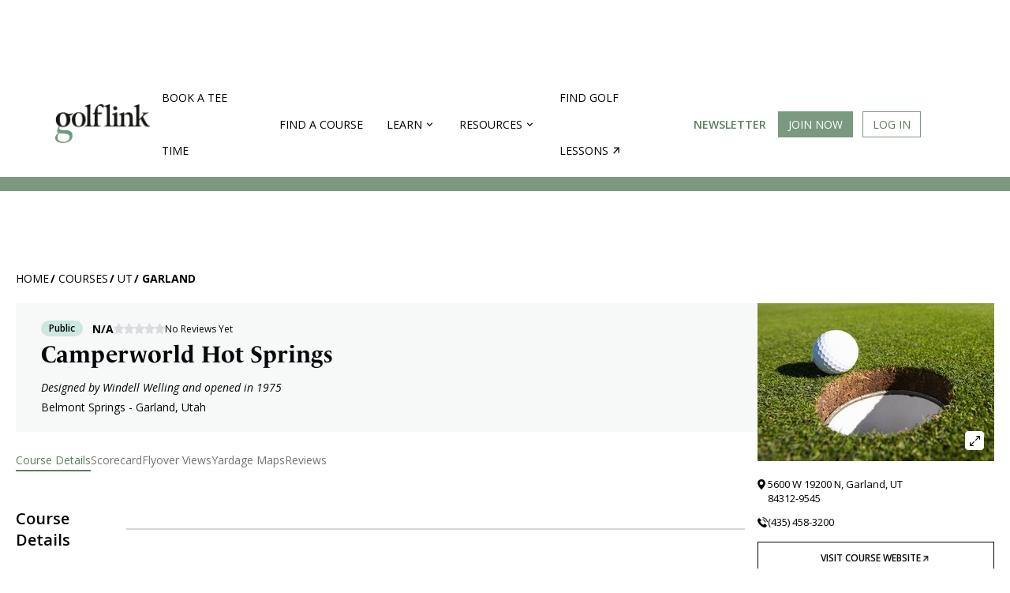

--- FILE ---
content_type: text/html; charset=utf-8
request_url: https://www.golflink.com/golf-courses/ut/garland/camperworld-hot-springs
body_size: 26415
content:

<!DOCTYPE HTML PUBLIC "-//W3C//DTD HTML 4.01//EN""http://www.w3.org/TR/html4/strict.dtd">
<html lang="en" xmlns="http://www.w3.org/1999/xhtml" xml:lang="en">
<head id="ctl00_Head1"><title>
	Camperworld Hot Springs, Garland, UT - Scorecard & Overview
</title><link rel="apple-touch-icon" sizes="180x180" href="/img/apple-touch-icon.png" /><link rel="icon" type="image/png" sizes="32x32" href="/img/favicon-32x32.png" /><link rel="icon" type="image/png" sizes="16x16" href="/img/favicon-16x16.png" /><link rel="icon" type="image/x-icon" href="/favicon.ico" /><link rel="manifest" href="/manifest.json" /><link rel="preconnect" href="https://fonts.gstatic.com" /><link href="https://fonts.googleapis.com/css2?family=Poppins:wght@300;400;700&amp;family=Raleway:wght@400;600;700&amp;display=swap" rel="stylesheet" /><link rel="mask-icon" href="/safari-pinned-tab.svg" color="#ffffff" /><meta name="viewport" content="width=device-width, initial-scale=1.0" /><meta name="theme-color" content="#ffffff" /><meta http-equiv="content-type" content="text/html; charset=UTF-8" /><meta name="format-detection" content="telephone=no" /><link rel="icon" type="image/png" sizes="24x24" href="/favicon.png" /><link rel="icon" type="image/x-icon" href="/favicon.ico" />
        
        <link rel="preconnect" href="https://in.hotjar.com">
        <link rel="preconnect" href="https://stats.g.doubleclick.net">
        <link rel="preconnect" href="https://vars.hotjar.com">
        <link rel="preconnect" href="https://script.hotjar.com">
        <link rel="preconnect" href="https://static.hotjar.com">
        <link rel="preconnect" href="https://tpc.googlesyndication.com">
        <link rel="preconnect" href="https://adservice.google.com">
        <link rel="preconnect" href="https://www.googletagservices.com">
        <link rel="preconnect" href="https://acdn.adnxs.com">
        <link rel="preconnect" href="https://assets.ubembed.com">
        <link rel="preconnect" href="https://i.glimg.net">
        <link rel="preconnect" href="https://ui.glimg.net">
        <link rel="preconnect" href="https://fundingchoicesmessages.google.com">
        <link rel="preconnect" href="https://pagead2.googlesyndication.com">
        <link rel="preconnect" href="https://pagead2.googlesyndication.com">
    
    <!-- Google Tag Manager -->
    <script>(function(w,d,s,l,i){w[l]=w[l]||[];w[l].push({'gtm.start': new Date().getTime(),event:'gtm.js'});var f=d.getElementsByTagName(s)[0], j=d.createElement(s),dl=l!='dataLayer'?'&l='+l:'';j.async=true;j.src='https://www.googletagmanager.com/gtm.js?id='+i+dl;f.parentNode.insertBefore(j,f); })(window,document,'script','dataLayer','GTM-KQCWSWR');</script>
    <!-- End Google Tag Manager -->
    <meta name="verify-v1" content="lBSyEub5brjCI9vR3GJdl7pP1lQik5RXnyMz5juf1CA=" /><meta name="y_key" content="3924069c6995e54d" /><meta name="msvalidate.01" content="5F1B06EBE88583F1C05B9114514366ED" /><meta name="robots" content="index,follow" /><meta name="MediaType" content="C" /><meta name="Keywords" content="Belmont Springs Golf Course,Camperworld Hot Springs,Garland Utah Courses" /><meta name="description" content="Belmont Springs is a 9-hole golf course in Garland, UT. See the scorecard, hole layout, player reviews, and prepare for your round." /><meta name="State" content="UT" /><meta name="CourseName" content="Camperworld Hot Springs Belmont Springs" /><meta name="Address" content="5600 W 19200 N" /><meta name="City" content="Garland" /><meta name="Phone" content="(435) 458-3200" /><meta name="Zip" content="84312-9545" /><meta name="NumHoles" content="9" /><meta name="Yardage" content="2,766" /><meta name="Par" content="36" /><meta name="AccessType" content="Public" /><meta name="Abstract" content="GolfLink" />
<meta name="category" scheme="DMINSTR2" content="golfcourses" />
    <script type="text/javascript">
        GLjq = {
            cmd: [],
            sc : [],
            run: function () {
                var counter = GLjq.sc.length;
                if (counter == 0) {
                    GLjq.execute();
                }
                GLjq.sc.forEach(function (src) {
                    var js = document.createElement("script");
                    js.type = "text/javascript";
                    js.src = src;
                    js.async = true;
                    document.body.appendChild(js);
                    js.addEventListener("load", function () {
                        counter--;
                        if (counter == 0) {
                            GLjq.execute();
                        }
                    }); 

                });
            },
            execute: function () {
                GLjq.cmd.forEach(function (cmd) {
                    try {
                        cmd();
                    } catch(ex) {
                        console.error(ex)
                    }
                });

            }
        };
        </script>
        <script type="text/javascript" src="//code.jquery.com/jquery-1.12.4.min.js" onload="GLjq.run()" defer></script>
        <script>
            GLjq.sc.push("//ajax.googleapis.com/ajax/libs/jqueryui/1.12.1/jquery-ui.min.js");
        </script>
    
    <link rel="canonical" href="https://www.golflink.com/golf-courses/ut/garland/camperworld-hot-springs" />
<!-- start Google Funding choice -->
    <script>(function () {/*

     Copyright The Closure Library Authors.
     SPDX-License-Identifier: Apache-2.0
    */
            'use strict'; var g = function (a) { var b = 0; return function () { return b < a.length ? { done: !1, value: a[b++] } : { done: !0 } } }, l = this || self, m = /^[\w+/_-]+[=]{0,2}$/, p = null, q = function () { }, r = function (a) {
                var b = typeof a; if ("object" == b) if (a) {
                    if (a instanceof Array) return "array"; if (a instanceof Object) return b; var c = Object.prototype.toString.call(a); if ("[object Window]" == c) return "object"; if ("[object Array]" == c || "number" == typeof a.length && "undefined" != typeof a.splice && "undefined" != typeof a.propertyIsEnumerable && !a.propertyIsEnumerable("splice")) return "array";
                    if ("[object Function]" == c || "undefined" != typeof a.call && "undefined" != typeof a.propertyIsEnumerable && !a.propertyIsEnumerable("call")) return "function"
                } else return "null"; else if ("function" == b && "undefined" == typeof a.call) return "object"; return b
            }, u = function (a, b) { function c() { } c.prototype = b.prototype; a.prototype = new c; a.prototype.constructor = a }; var v = function (a, b) { Object.defineProperty(l, a, { configurable: !1, get: function () { return b }, set: q }) }; var y = function (a, b) { this.b = a === w && b || ""; this.a = x }, x = {}, w = {}; var aa = function (a, b) { a.src = b instanceof y && b.constructor === y && b.a === x ? b.b : "type_error:TrustedResourceUrl"; if (null === p) b: { b = l.document; if ((b = b.querySelector && b.querySelector("script[nonce]")) && (b = b.nonce || b.getAttribute("nonce")) && m.test(b)) { p = b; break b } p = "" } b = p; b && a.setAttribute("nonce", b) }; var z = function () { return Math.floor(2147483648 * Math.random()).toString(36) + Math.abs(Math.floor(2147483648 * Math.random()) ^ +new Date).toString(36) }; var A = function (a, b) { b = String(b); "application/xhtml+xml" === a.contentType && (b = b.toLowerCase()); return a.createElement(b) }, B = function (a) { this.a = a || l.document || document }; B.prototype.appendChild = function (a, b) { a.appendChild(b) }; var C = function (a, b, c, d, e, f) { try { var k = a.a, h = A(a.a, "SCRIPT"); h.async = !0; aa(h, b); k.head.appendChild(h); h.addEventListener("load", function () { e(); d && k.head.removeChild(h) }); h.addEventListener("error", function () { 0 < c ? C(a, b, c - 1, d, e, f) : (d && k.head.removeChild(h), f()) }) } catch (n) { f() } }; var ba = l.atob("aHR0cHM6Ly93d3cuZ3N0YXRpYy5jb20vaW1hZ2VzL2ljb25zL21hdGVyaWFsL3N5c3RlbS8xeC93YXJuaW5nX2FtYmVyXzI0ZHAucG5n"), ca = l.atob("WW91IGFyZSBzZWVpbmcgdGhpcyBtZXNzYWdlIGJlY2F1c2UgYWQgb3Igc2NyaXB0IGJsb2NraW5nIHNvZnR3YXJlIGlzIGludGVyZmVyaW5nIHdpdGggdGhpcyBwYWdlLg=="), da = l.atob("RGlzYWJsZSBhbnkgYWQgb3Igc2NyaXB0IGJsb2NraW5nIHNvZnR3YXJlLCB0aGVuIHJlbG9hZCB0aGlzIHBhZ2Uu"), ea = function (a, b, c) { this.b = a; this.f = new B(this.b); this.a = null; this.c = []; this.g = !1; this.i = b; this.h = c }, F = function (a) {
                if (a.b.body && !a.g) {
                    var b =
                        function () { D(a); l.setTimeout(function () { return E(a, 3) }, 50) }; C(a.f, a.i, 2, !0, function () { l[a.h] || b() }, b); a.g = !0
                }
            }, D = function (a) {
                for (var b = G(1, 5), c = 0; c < b; c++) { var d = H(a); a.b.body.appendChild(d); a.c.push(d) } b = H(a); b.style.bottom = "0"; b.style.left = "0"; b.style.position = "fixed"; b.style.width = G(100, 110).toString() + "%"; b.style.zIndex = G(2147483544, 2147483644).toString(); b.style["background-color"] = I(249, 259, 242, 252, 219, 229); b.style["box-shadow"] = "0 0 12px #888"; b.style.color = I(0, 10, 0, 10, 0, 10); b.style.display =
                    "flex"; b.style["justify-content"] = "center"; b.style["font-family"] = "Roboto, Arial"; c = H(a); c.style.width = G(80, 85).toString() + "%"; c.style.maxWidth = G(750, 775).toString() + "px"; c.style.margin = "24px"; c.style.display = "flex"; c.style["align-items"] = "flex-start"; c.style["justify-content"] = "center"; d = A(a.f.a, "IMG"); d.className = z(); d.src = ba; d.style.height = "24px"; d.style.width = "24px"; d.style["padding-right"] = "16px"; var e = H(a), f = H(a); f.style["font-weight"] = "bold"; f.textContent = ca; var k = H(a); k.textContent = da; J(a,
                        e, f); J(a, e, k); J(a, c, d); J(a, c, e); J(a, b, c); a.a = b; a.b.body.appendChild(a.a); b = G(1, 5); for (c = 0; c < b; c++)d = H(a), a.b.body.appendChild(d), a.c.push(d)
            }, J = function (a, b, c) { for (var d = G(1, 5), e = 0; e < d; e++) { var f = H(a); b.appendChild(f) } b.appendChild(c); c = G(1, 5); for (d = 0; d < c; d++)e = H(a), b.appendChild(e) }, G = function (a, b) { return Math.floor(a + Math.random() * (b - a)) }, I = function (a, b, c, d, e, f) {
                return "rgb(" + G(Math.max(a, 0), Math.min(b, 255)).toString() + "," + G(Math.max(c, 0), Math.min(d, 255)).toString() + "," + G(Math.max(e, 0), Math.min(f,
                    255)).toString() + ")"
            }, H = function (a) { a = A(a.f.a, "DIV"); a.className = z(); return a }, E = function (a, b) { 0 >= b || null != a.a && 0 != a.a.offsetHeight && 0 != a.a.offsetWidth || (fa(a), D(a), l.setTimeout(function () { return E(a, b - 1) }, 50)) }, fa = function (a) { var b = a.c; var c = "undefined" != typeof Symbol && Symbol.iterator && b[Symbol.iterator]; b = c ? c.call(b) : { next: g(b) }; for (c = b.next(); !c.done; c = b.next())(c = c.value) && c.parentNode && c.parentNode.removeChild(c); a.c = []; (b = a.a) && b.parentNode && b.parentNode.removeChild(b); a.a = null }; var ia = function (a, b, c, d, e) { var f = ha(c), k = function (n) { n.appendChild(f); l.setTimeout(function () { f ? (0 !== f.offsetHeight && 0 !== f.offsetWidth ? b() : a(), f.parentNode && f.parentNode.removeChild(f)) : a() }, d) }, h = function (n) { document.body ? k(document.body) : 0 < n ? l.setTimeout(function () { h(n - 1) }, e) : b() }; h(3) }, ha = function (a) { var b = document.createElement("div"); b.className = a; b.style.width = "1px"; b.style.height = "1px"; b.style.position = "absolute"; b.style.left = "-10000px"; b.style.top = "-10000px"; b.style.zIndex = "-10000"; return b }; var K = {}, L = null; var M = function () { }, N = "function" == typeof Uint8Array, O = function (a, b) { a.b = null; b || (b = []); a.j = void 0; a.f = -1; a.a = b; a: { if (b = a.a.length) { --b; var c = a.a[b]; if (!(null === c || "object" != typeof c || Array.isArray(c) || N && c instanceof Uint8Array)) { a.g = b - a.f; a.c = c; break a } } a.g = Number.MAX_VALUE } a.i = {} }, P = [], Q = function (a, b) { if (b < a.g) { b += a.f; var c = a.a[b]; return c === P ? a.a[b] = [] : c } if (a.c) return c = a.c[b], c === P ? a.c[b] = [] : c }, R = function (a, b, c) { a.b || (a.b = {}); if (!a.b[c]) { var d = Q(a, c); d && (a.b[c] = new b(d)) } return a.b[c] };
            M.prototype.h = N ? function () {
                var a = Uint8Array.prototype.toJSON; Uint8Array.prototype.toJSON = function () {
                    var b; void 0 === b && (b = 0); if (!L) { L = {}; for (var c = "ABCDEFGHIJKLMNOPQRSTUVWXYZabcdefghijklmnopqrstuvwxyz0123456789".split(""), d = ["+/=", "+/", "-_=", "-_.", "-_"], e = 0; 5 > e; e++) { var f = c.concat(d[e].split("")); K[e] = f; for (var k = 0; k < f.length; k++) { var h = f[k]; void 0 === L[h] && (L[h] = k) } } } b = K[b]; c = []; for (d = 0; d < this.length; d += 3) {
                        var n = this[d], t = (e = d + 1 < this.length) ? this[d + 1] : 0; h = (f = d + 2 < this.length) ? this[d + 2] : 0; k = n >> 2; n = (n &
                            3) << 4 | t >> 4; t = (t & 15) << 2 | h >> 6; h &= 63; f || (h = 64, e || (t = 64)); c.push(b[k], b[n], b[t] || "", b[h] || "")
                    } return c.join("")
                }; try { return JSON.stringify(this.a && this.a, S) } finally { Uint8Array.prototype.toJSON = a }
            } : function () { return JSON.stringify(this.a && this.a, S) }; var S = function (a, b) { return "number" !== typeof b || !isNaN(b) && Infinity !== b && -Infinity !== b ? b : String(b) }; M.prototype.toString = function () { return this.a.toString() }; var T = function (a) { O(this, a) }; u(T, M); var U = function (a) { O(this, a) }; u(U, M); var ja = function (a, b) { this.c = new B(a); var c = R(b, T, 5); c = new y(w, Q(c, 4) || ""); this.b = new ea(a, c, Q(b, 4)); this.a = b }, ka = function (a, b, c, d) { b = new T(b ? JSON.parse(b) : null); b = new y(w, Q(b, 4) || ""); C(a.c, b, 3, !1, c, function () { ia(function () { F(a.b); d(!1) }, function () { d(!0) }, Q(a.a, 2), Q(a.a, 3), Q(a.a, 1)) }) }; var la = function (a, b) { V(a, "internal_api_load_with_sb", function (c, d, e) { ka(b, c, d, e) }); V(a, "internal_api_sb", function () { F(b.b) }) }, V = function (a, b, c) { a = l.btoa(a + b); v(a, c) }, W = function (a, b, c) { for (var d = [], e = 2; e < arguments.length; ++e)d[e - 2] = arguments[e]; e = l.btoa(a + b); e = l[e]; if ("function" == r(e)) e.apply(null, d); else throw Error("API not exported."); }; var X = function (a) { O(this, a) }; u(X, M); var Y = function (a) { this.h = window; this.a = a; this.b = Q(this.a, 1); this.f = R(this.a, T, 2); this.g = R(this.a, U, 3); this.c = !1 }; Y.prototype.start = function () { ma(); var a = new ja(this.h.document, this.g); la(this.b, a); na(this) };
            var ma = function () { var a = function () { if (!l.frames.googlefcPresent) if (document.body) { var b = document.createElement("iframe"); b.style.display = "none"; b.style.width = "0px"; b.style.height = "0px"; b.style.border = "none"; b.style.zIndex = "-1000"; b.style.left = "-1000px"; b.style.top = "-1000px"; b.name = "googlefcPresent"; document.body.appendChild(b) } else l.setTimeout(a, 5) }; a() }, na = function (a) {
                var b = Date.now(); W(a.b, "internal_api_load_with_sb", a.f.h(), function () {
                    var c; var d = a.b, e = l[l.btoa(d + "loader_js")]; if (e) {
                        e = l.atob(e);
                        e = parseInt(e, 10); d = l.btoa(d + "loader_js").split("."); var f = l; d[0] in f || "undefined" == typeof f.execScript || f.execScript("var " + d[0]); for (; d.length && (c = d.shift());)d.length ? f[c] && f[c] !== Object.prototype[c] ? f = f[c] : f = f[c] = {} : f[c] = null; c = Math.abs(b - e); c = 1728E5 > c ? 0 : c
                    } else c = -1; 0 != c && (W(a.b, "internal_api_sb"), Z(a, Q(a.a, 6)))
                }, function (c) { Z(a, c ? Q(a.a, 4) : Q(a.a, 5)) })
            }, Z = function (a, b) { a.c || (a.c = !0, a = new l.XMLHttpRequest, a.open("GET", b, !0), a.send()) }; (function (a, b) { l[a] = function (c) { for (var d = [], e = 0; e < arguments.length; ++e)d[e - 0] = arguments[e]; l[a] = q; b.apply(null, d) } })("__d3lUW8vwsKlB__", function (a) { "function" == typeof window.atob && (a = window.atob(a), a = new X(a ? JSON.parse(a) : null), (new Y(a)).start()) });
        }).call(this);

        window.__d3lUW8vwsKlB__("[base64]");</script>
    <!-- end Google Funding choice -->
        
    <script type="text/javascript">
        var GolfLink_JS = {
            User: {
                IsLoggedIn: false
            }
        };
    </script>
        
    
<meta property="fb:page_id" content="345565610615" /> 
<meta property="fb:admins" content="100001095164881" /> 
<meta property='og:title' content='Camperworld Hot Springs, Garland, UT' />
<meta property='og:type' content='landmark' />
<meta property='og:url' content='http://www.golflink.com/golf-courses/course.aspx?course=1117356' />
<meta property='og:image' content="https://i.glimg.net/ui/images/layout/GL_profile_pic_FB.jpg?v=20171227095456" />
<meta property='og:description' content='The 9-hole Belmont Springs course at the Camperworld Hot Springs facility in Garland, features 2,766 yards of golf from the longest tees for a par of 36. The course rating is 0.0 and it has a slope rating of 0. Designed by Windell Welling, the Belmont Springs golf course opened in 1975. Gayle Keller manages the course as the General Manager.' />
<meta property='og:site_name' content='GolfLink' />

<link   type="text/css" rel="Stylesheet" href="https://ui.glimg.net/ui/css/pages/course-detail.css?v=20250922081144" />
<link rel="stylesheet" href="https://cdn.jsdelivr.net/npm/simplebar@latest/dist/simplebar.css" />
<script type="text/javascript" language="javascript">
var CDNHost = "https://i.glimg.net/";
var SecureDomain = "https://www.golflink.com";
</script>

<script type="text/javascript" src="/inc/latlon-spherical.js"></script>
<script type="text/javascript" src="/inc/gl.webglearth.js"></script>
<script type="text/javascript" src="https://i.glimg.net/inc/gl.map.js?v=20250922081142"></script>
<link type="text/css" rel="stylesheet" media="screen" href="https://ui.glimg.net/inc/css/course-flyover.css" />
 <meta name = "viewport" content="width=device-width, initial-scale=1"/>
   
<script type="text/javascript" src="https://cdn1.htlbid.com/v3/golflink.com/htlbid.js"></script>
<script>
    window.htlbid = window.htlbid || { cmd: [] }
    window.htlbid.cmd.push(function () {
        window.htlbid.layout('Near_Me');
        window.htlbid.setTargeting('is_testing', 'no');
        htlbid.setTargeting("is_home", 'no');
        
    });
</script>


<link type="image/x-icon" rel="icon" href="https://ui.glimg.net/favicon.ico?v=2023" /></head>
<body id="courses">
    
    <!-- Google Tag Manager (noscript) -->
    <noscript><iframe src="https://www.googletagmanager.com/ns.html?id=GTM-KQCWSWR" height="0" width="0" style="display:none;visibility:hidden"></iframe></noscript>
    <!-- End Google Tag Manager (noscript) -->
	

	

	


<link href="https://i.glimg.net/inc/css/navbar.css?v=20250922081142" type="text/css" rel="Stylesheet" />
<link href="https://ui.glimg.net/ui/css/main.css?v=20250922081144" type="text/css" rel="Stylesheet" />

    <script>
        GLjq.sc.push("/ui/scripts/jQuery.lazyload.js?v=2021");
    </script>

    <div id="top-nav-with-ad" class="">
        
<style>
    .desktop-top-fixed-ad .htl-ad{
        margin-left: auto;
        margin-right: auto;
    }
</style>


       <div class="desktop-top-fixed-ad center htlad-GL_Courses_Top_Leaderboard" data-targeting='{"position":["top"],"placement":"dt_top","PageType":"Results","SubSection":"Golf Course"}' style='min-height:90px;'>
        </div>
    
        <nav id="main-menu" class="navigation">
            <div class="content-area">
                <a title="Show navigation" href="#main-menu" class="hamburger position-menu">
                    <img src="https://i.glimg.net/ui/images/hamburger.svg?v=20230809214555" />
                </a>
                <a title="Hide navigation" href="#" class="close-menu position-menu">
                    <img src="https://ui.glimg.net/ui/images/cross.svg?v=20230809214555" />
                </a>
                <a class="gl-navigation-logo" href="/">
                    <img src="https://i.glimg.net/ui/images/golflink_logo.png?v=20230809214555" alt="GolfLink Logo" class="logo" /></a>
               
                <div class="menu-items">
                    
                    <div class="mobile-login-btns">
                        <div class="join-the-club">
                            <a class="login-required button button-primary uppercase" data-action="signup" href="#">
                                Join Now
                            </a>
                        </div>
                        <div class="login">
                            <a class="login-required button button-outline uppercase" redirect-url="" href="#" data-href="#">
                                Log In
                            </a>
                        </div>
                    </div>
                    

                    <input type="checkbox" id="nav-golf-near-me" class="nav-option"/>
                    <input type="checkbox" id="nav-resources" class="nav-option"/>
                    <input type="checkbox" id="nav-community" class="nav-option"/>
                    <input type="checkbox" id="nav-logged-in-user" class="nav-option"/>
                    
                    <ul class="main-menu">
                        
                        <li ><a href="/golf-courses/golf-tee-times">Book a Tee Time</a></li>
                        <li ><a href="/golf-courses/course-directory.aspx">Find a Course</a></li>
                        <li class="nav-resources">
                            <b></b>
                            <label for="nav-resources">
                                <span>Learn</span><i class="nav-arrow"></i>
                            </label>
                            <div class="sub-menu">
                                <div class="sub-items-container">
                                    <ul>
                                    <li>
                                        <a href="/equipment">Equipment</a>
                                    </li>
                                    <li><a href="/instruction">Instruction</a></li>
                                    <li><a href="/lifestyle">Lifestyle</a></li>
                                    <li><a href="/tour-golf">Tour Golf</a></li>
                                    <li><a href="/travel">Travel</a></li>
                                    <li><a href="/articles">All Articles</a></li>
                                </ul>
                                </div>
                            </div>
                            <div class="nav-bg-overlay"></div>
                        </li>
                        <li class="nav-community">
                            <b></b>
                            <label for="nav-community">
                                <span>Resources</span><i class="nav-arrow"></i>
                            </label>
                            <div class="sub-menu">
                                <div class="sub-items-container">
                                    <ul>
                                        <li><a href="/golf-driving-ranges">Find Driving Ranges</a></li>
                                        <li><a href="/golf-simulators">Find Golf Simulators</a></li>
                                        <li><a href="/about-golflink">About Us</a></li>
                                    </ul>
                                </div>
                            </div>
                            <div class="nav-bg-overlay"></div>
                        </li>
                        <li>
                            <a href="https://teachme.to/learn/g/golf?ref=ndfjnjl" target="_blank" class="find-lessons">
                                Find golf lessons<i class="nav-arrow-right"></i>
                            </a>
                        </li>
                        <li class="newsletter-desktop"><a class="topLink newsletter" href="https://mailchi.mp/golflink.com/newsletter-subscription">Newsletter</a></li>
                    </ul>
                </div>
                
                <ul class="login-search">
                    
                    <li class="nav-btn-primary join-the-club ipadhide mobilehide">
                        <a id="JoinClub" class="button button-primary login-required" redirect-url="" data-action="signup" href="#">Join Now</a>
                    </li>
                    <li class="login ipadhide mobilehide">
                        
                        <a class="login-required button button-outline" redirect-url="" href="#" data-href="https://www.golflink.com/login.aspx?r=%2fgolf-courses%2fut%2fgarland%2fcamperworld-hot-springs">Log In</a>
                    </li>
                    
                </ul>
                <div class="right-content">
                    <a href="https://mailchi.mp/golflink.com/newsletter-subscription" class="newsletter">Newsletter</a>
                    
                        <a href="#" class="search-icon-nav">
                        </a>
                    
                </div>
            </div>
            <a href="#" class="mobile-overlay position-menu"></a>
        </nav>
        
        <div class="course-search-container mb-content">
            <div class="search-content">
                
<div class="header-search-container homepage nav-down sticky-search free-search">
    <div class="search-container">               
        <span class="text">Search Courses</span>
        <form id="HeaderSearch" action="#">  
            <label for="search-autocomplete" style="display: none">Enter Keyword</label>
            <input type="text" id="search-autocomplete" data-url="/golf-courses/course-directory.aspx?qc=golf-courses&search=all" class="search-input" placeholder="Enter Course, City, or Postal Code"  />
            <button value="Submit" type="submit" class="search-button">
            </button>
        </form>
    </div>
    <div class="clear"></div>
</div>
<script>
    
    GLjq.cmd.push(function () {
    
        var didScroll;
        var lastScrollTopHead = 0;
        var deltaDiff = 5;
        var navbarHeight = $('.header-search-container').outerHeight();
        $(window).scroll(function (event) {
            didScroll = true;
        });

        setInterval(function () {
            if (didScroll) {
                hasScrolled();
                didScroll = false;
            }
        }, 250);

        function hasScrolled() {
            var st = $(this).scrollTop();

            // Make sure they scroll more than delta
            if (Math.abs(lastScrollTopHead - st) <= deltaDiff)
                return;

            // If they scrolled down and are past the navbar, add class .nav-up.
            // This is necessary so you never see what is "behind" the navbar.
            if (st > lastScrollTopHead && st > navbarHeight) {
                // Scroll Down
                $('.header-search-container').removeClass('nav-down').addClass('nav-up');
            } else {
                // Scroll Up
                if (st + $(window).height() < $(document).height()) {
                    $('.header-search-container').removeClass('nav-up').addClass('nav-down');
                    AdjustSearch();
                }
            }

            lastScrollTopHead = st;
        }
            
            AdjustSearch();
            $(window).resize(function () {
                AdjustSearch();
            });
            $(window).on('orientationchange', function () {
                AdjustSearch();
            });
            $(document).on("hover", ".ui-autocomplete-category.view-more-category", function (e) {
                $(".ui-state-active").removeClass("ui-state-active");
            });
            $(".search-icon-nav").off('click').on('click', function () {
                $(".course-search-container").slideToggle(500);
                $(".search-icon-nav").toggleClass("green-cross");
                $(".search-overlay").hide();

                return false;
            });

            $("#HeaderSearch").submit(function () {
                var qs = $("#search-autocomplete").val();
                var url = $("#search-autocomplete").attr("data-url") + "&qs=" + qs;
                window.location.href = url;
                return false;
            });

            $(document).on("click", ".ui-autocomplete-category.view-more-category, .ui-autocomplete-category.view-more-courses", function (e) {
                e.preventDefault();
                var qs = $("#search-autocomplete").val();
                var url = $("#search-autocomplete").attr("data-url") + "&qs=" + qs;
                window.location.href = url;
                return false;

            });

            $(document).on("click", ".no-results-li", function (e) {
                e.preventDefault();
                return false;
            });



            $.widget("custom.CategoryComplete", $.ui.autocomplete, {
                _create: function () {
                    this._super();
                    this.widget().menu("option", "items", "> :not(.ui-autocomplete-category)");
                },
                _renderMenu: function (ul, items) {
                    var that = this,
                        currentCategory = "";

                    
                    ul.addClass("course-search-ul");
                    
                    let itemindex = 1;
                    $.each(items, function (index, item) {
                        var li;
                        if (item.category != currentCategory) {
                            ul.append("<li class='ui-autocomplete-category'>" + item.category + "</li>");
                            currentCategory = item.category;
                            itemindex = 1;
                        }
                        li = that._renderItemData(ul, item);
                        if (item.category) {
                            li.attr("aria-label", item.category + " : " + item.label);
                            li.addClass(item.category.toLowerCase().replace(" ", "-").replace(",", "") + " item-" + itemindex);
                            itemindex++;
                        }
                        if (li.text() == "No results") {
                            li.html("<i>No results found. <span>Please try another search.</span></i>");
                            li.addClass("no-results-li")
                        }

                    });
                    $('.ui-autocomplete-category:contains("View more Location")').addClass("view-more-category").append("<i class='view-more-icon'></i>");
                    $('.ui-autocomplete-category:contains("View more Courses")').addClass("view-more-courses").append("<i class='view-more-icon'></i>");

                    setTimeout(function () {
                        $('.view-more.ui-menu-item').remove();
                        $('.view-more.ui-menu-item').remove();
                    }, 500);

                }
            });

            function AdjustSearch() {
                if (window.innerWidth < 1220) {
                    $(".course-search-container.mb-content").append($(".course-search-container.dt-content.search-content"));
                } else {
                    $(".course-search-container.dt-content").append($(".course-search-container.mb-content .search-content"));
                    $('body').css({ 'overflow': 'auto', 'height': 'auto' });
                }
            }
            $("#search-autocomplete").CategoryComplete({
                source: function (request, response) {
                    $.ajax({
                        url: "/default.aspx",
                        dataType: "jsonp",
                        data: {
                            action: "course",
                            q: request.term,
                            includeviewmore: "1"
                        },
                        success: function (data) {
                            response(data);
                        }
                    });
                },
                minLength: 3,
                open: function (event, ui) {
                    var top = $("#ui-id-1").position().top + 12;
                    
                    $("#ui-id-1").css({ top: top + "px", 'max-height': 'calc(100vh - 262px)' })
                    

                    if ($(".search-overlay").length === 0) {
                        $("#ui-id-1").after("<div class='search-overlay'></div>");
                    }
                    $(".search-overlay").css({ top: (top + 15) + "px", 'height': 'calc(100vh - ' + (top + 10) + 'px)' });
                    $(".search-overlay").show();
                    if (window.innerWidth < 1220) {
                        $('body').css({ 'overflow': 'hidden', 'height': 'calc(100vh - ' + (top + 10) + 'px)' });
                    }
                },
                select: function (event, ui) {
                    if (ui.item.id == "no-results") {
                        return false;
                    } else if (ui.item.linkurl) {
                        window.location = ui.item.linkurl;
                    } else {
                        window.location = ui.item.citystatelink;
                    }
                },
                close: function () {
                    $(".search-overlay").hide();
                    $('body').css({ 'overflow': 'auto', 'height': 'auto' });
                }
            });

            $(window).on("scroll", function () {
                if (window.innerWidth >= 1220) {
                    $(".ui-menu.course-search-ul").hide();
                    $(".search-overlay").hide();
                    $('body').css({ 'overflow': 'auto', 'height': 'auto' });
                }
            })

            $(document).on("click", ".search-overlay", function (e) {
                $(".search-overlay").hide();
                $('body').css({ 'overflow': 'auto', 'height': 'auto' });
            })

        });

</script>

            </div>            
        </div>
        
    </div>
    <div class="course-search-container dt-content">
    </div>

<script>
    
    GLjq.cmd.push(function () {
        
        $(function () {
            $(".position-menu").click(function () {
                $('.nav-option').prop('checked', false);
                $("body").toggleClass("sticky-nav");
                if ($("body").attr("class").indexOf("sticky-nav")> -1) {
                    if ($(".search-icon-nav").attr("class").indexOf("green-cross") > -1) {
                        $(".search-icon-nav").trigger("click");
                    }
                }
            })
            $(".search-icon-nav").click(function () {
                if ($("body").attr("class").indexOf("sticky-nav") > -1) {
                    if ($(".close-menu.position-menu").is(":visible")) {
                        $("body").toggleClass("sticky-nav");
                         window.location.hash = "";
                    }
                }
            });
            $(window).load(function () {
                adjustHeader();
            })
            $(window).resize(function () {
                // adjustHeader();
            });
            $(window).on('orientationchange', function () {
                adjustHeader();
            });

            function adjustHeader() {
                $('.nav-option').prop('checked', false);
                if (window.location.hash == "#main-menu") {
                    $("body").addClass("sticky-nav");
                } else {
                    $("body").removeClass("sticky-nav");
                }
            }
        
        });
        
    });
</script>
    

<script type="text/javascript">
   
    
    GLjq.cmd.push(function () {
        
        $(function () {
            
            var lastScrollTop = 0, delta = 5;
            $(window).scroll(function () {
                var nowScrollTop = $(this).scrollTop();
                if (Math.abs(lastScrollTop - nowScrollTop) >= delta) {
                    if (nowScrollTop > lastScrollTop) {
                        $("#mobile-top-nav-with-ad").removeClass("sticky-top-nav");
                    } else {
                        // ACTION ON
                        // SCROLLING UP 
                        $("#mobile-top-nav-with-ad").addClass("sticky-top-nav");
                    }
                    lastScrollTop = nowScrollTop;
                }
            });
            $('.nav-option').on('change', function () {
                $('.nav-option').not(this).prop('checked', false);
            });
            $('img.lazyload').lazyload({
                threshold: 1000,
                effect: "fadeIn",
                effectspeed: 200,
            });
    
        });
    
        });
    
    </script>

    
    <div id="main">
        
        <div id="main_content">            
			<div class="site_width" style="position: relative;">
			

                <div class="breadcrumb">
<ul>
<li class="first"><a href="/" title="GolfLink's home page">Home</a></li>
<li><a href="/golf-courses/course-directory.aspx" title="Browse golf courses by country, state or province" rel="follow">Courses</a></li>
<li><a href="/golf-courses/ut" title="Browse golf courses in Utah" rel="follow">UT</a></li>
<li><a href="/golf-courses/ut/garland" title="Browse golf courses in Garland, UT" rel="follow">Garland</a></li>
</ul>
</div>


                <form name="aspnetForm" method="post" action="/golf-courses/ut/garland/camperworld-hot-springs" id="aspnetForm">
<div>
<input type="hidden" name="__VIEWSTATE" id="__VIEWSTATE" value="/[base64]" />
</div>

<script type="text/javascript" language="javascript">
<!--
UpdateUrl = window.location.protocol + "//www.golflink.com/mygame/_updatelist.aspx";
UpdateRatingUrl = window.location.protocol + "//www.golflink.com/mygame/_updaterating.aspx";
FlagUrl = window.location.protocol + "//www.golflink.com/golf-courses/_flgComment.aspx";
currDate = "Monday, January 19, 2026";
sUserName = "";
// -->
</script>

<div>

	<input type="hidden" name="__VIEWSTATEGENERATOR" id="__VIEWSTATEGENERATOR" value="9ADE68B2" />
</div>
					
    
    <div class="MainDiv">
    <div class="column_1">
        <div class="top-content">
            <div class="left-content">
                <div class="review-and-type">
                    <span class="access-type public">
                        Public
                    </span>
                    <div class="review-data">
                        
                        <div class="rating">
                            N/A
                        </div>
                        <div class="stars">
                            <div class="gray-star">
                                
                                    <img src="/ui/images/star-gray.png" />
                                
                                    <img src="/ui/images/star-gray.png" />
                                
                                    <img src="/ui/images/star-gray.png" />
                                
                                    <img src="/ui/images/star-gray.png" />
                                
                                    <img src="/ui/images/star-gray.png" />
                                
                            </div>
                            <div class="golden-star" style="width: 0px;">
                                
                                    <img src="/ui/images/star-gold.png" />
                                
                                    <img src="/ui/images/star-gold.png" />
                                
                                    <img src="/ui/images/star-gold.png" />
                                
                                    <img src="/ui/images/star-gold.png" />
                                
                                    <img src="/ui/images/star-gold.png" />
                                
                            </div>
                        </div>
                        <div class="review-count">
                            No Reviews Yet
                        </div>
                    </div>
                </div>
                <h1>
                    Camperworld Hot Springs
                </h1>
                <div class="sub-heading">
                    <i class="architect">Designed by Windell Welling and opened in 1975</i>
                    <div class="course-name">Belmont Springs - <a class href="/golf-courses/ut/garland">Garland</a>, Utah</div>
                </div>
            </div>
            <div class="right-content">
                
            </div>
        </div>
        <div class="top-anchors">
            <div class="anchors" id="outsider">
                <a href="#" class="anchor active course-detail">Course Details</a>
                
                    <a href="#scorecard" class="anchor">Scorecard</a>
                
                    <a href="#flyover" class="anchor flyover-view">Flyover Views</a>
                
                    <a href="#yardage-maps" class="anchor">Yardage Maps</a>
                
                <a href="#Reviews" class="anchor">Reviews</a>
                
            </div>
            <img class="swipe" onclick="scrollRight()" src="https://ui.glimg.net/ui/images/swipe.png" />
        </div>
        <div class="content-container">
            <div id="course-detail">
                <div class="section-heading">
                    <h2 class="title-text">Course Details</h2>
                    <span class="middle-line"></span>
                </div>
                <div class="info-tags">
					
                    <div class="info-tag">
                        <img class="icon" src="/ui/images/hole.png" />
                        <div class="name">Holes:</div>
                        <div class="value">9</div>
                    </div>
					
                    <div class="info-tag">
                        <img class="icon par" src="/ui/images/par.png" />
                        <div class="name">Par:</div>
                        <div class="value">36</div>
                    </div>
                    
                    <div class="info-tag">
                        <img class="icon yards" src="/ui/images/yards.png" />
                        <div class="name">Length:</div>
                        <div class="value">2766 yards</div>
                    </div>
                    
                    <div class="info-tag">
                        <img class="icon" src="/ui/images/driving-ranges.png" />
                        <div class="name">Driving Ranges:</div>
                        <div class="value">No</div>
                    </div>
                </div>
                <div>
                    <p style="margin-bottom: 20px;">
                        <span class="text"><b>The 9-hole "Belmont Springs" course</b></span>
                        <span class="text"> at the Camperworld Hot Springs facility in <a style="text-decoration:none;color:#05080A;" onmouseover="style='text-decoration:underline;font-weight:500;color:#05080A'" onmouseout="style='text-decoration:none;color:#05080A'" href="/golf-courses/ut/garland">Garland</a>, Utah</span>
                        <span class="text"> features 2766 yards of golf from the longest tees for a par of 36.</span>
                        <span class="text"> The course rating is 0 and it has a slope rating of 0.</span>
                        <span class="text"> The estimated green fees for 9 holes is </span>
                        <span class="text">
                          $0 - $15.
                        </span>
                        
                            <span class="text">Designed by Windell Welling, the Belmont Springs golf course</span>
                        
                        <span class="text"> opened in  1975.</span>
                    </p>
                </div>
            </div>
            
        </div>
        
            <div id="scorecard">
                <div class="section-heading">
                    <h2 class="title-text">Scorecard for Belmont Springs</h2>
                    <img src="/ui/images/golflink_logo.png" class="right-img"/>
                </div>
                <div class="scorecard-table-container">
                    <table class="score-data">
                        <thead>
                            <tr>
                                <th class="bold">HOLE</th>
                                
                                <th class="semi">1</th>
                                    
                                <th class="semi">2</th>
                                    
                                <th class="semi">3</th>
                                    
                                <th class="semi">4</th>
                                    
                                <th class="semi">5</th>
                                    
                                <th class="semi">6</th>
                                    
                                <th class="semi">7</th>
                                    
                                <th class="semi">8</th>
                                    
                                <th class="semi">9</th>
                                    
                                <th class="semi">IN</th>
                                <th class="semi">TOT</th>
                            </tr>
                        </thead>
                        <tbody>
                           
                            <tr class="odd">
                                <td><span class="label semi">Mens</span><span class="rating">0.00/0</span></td>
                                <td>258</td>
                                <td>326</td>
                                <td>184</td>
                                <td>500</td>
                                <td>139</td>
                                <td>434</td>
                                <td>464</td>
                                <td>334</td>
                                <td>127</td>                            
                                
                                <td class="semi">0</td> 
                                <td class="semi">2766</td>
                            </tr>
                            
                            <tr class="odd">
                                <td><span class="label semi">Ladies</span><span class="rating">0.00/0</span></td>
                                <td>238</td>
                                <td>306</td>
                                <td>162</td>
                                <td>461</td>
                                <td>139</td>
                                <td>399</td>
                                <td>379</td>
                                <td>322</td>
                                <td>127</td>                            
                                
                                <td class="semi">0</td> 
                                <td class="semi">2533</td>
                            </tr>
                            
                            <tr class="par">
                                <td class="label semi">Par</td>                            
                                <td>4</td>
                                <td>4</td>
                                <td>3</td>
                                <td>5</td>
                                <td>3</td>
                                <td>5</td>
                                <td>5</td>
                                <td>4</td>
                                <td>3</td>                            
                                
                                <td class="semi">0</td> 
                                <td class="semi">36</td>
                            </tr>
                            
                        </tbody>
                    </table>
                </div>
                <div class="swipe-animation">
                    <span class="text">Swipe to See full table</span><img src="https://i.glimg.net/ui/images/swipe-left.gif" />
                </div>
            </div>
            
                <div class="in-content-ad">
                    
       <div class="center htlad-GL_Courses_Desktop_In_Content" data-targeting='{"placement":["dt_in_list_1"],"position":"in_content" ,"PageType":"Results","SubSection":"Golf Course"}' style='min-height:250px; margin-bottom:60px;'>
        </div>
    
                </div>
            
            <div id="flyover">
                <div class="section-heading">
                    <h2>
                        <span class="text">Belmont Springs Flyover</span>
                    </h2>
                    <p>Experience the course like never before with our Flyover feature. Get a bird's-eye view of each hole, helping you strategize your round and navigate the course with precision.</p>
                </div>
                <div id="FlyoverContainer">
                    
                    <div id="FlyoverMap"></div>
			    </div>
            </div>
            
                <div class="in-content-ad">
                    
       <div class="center htlad-GL_Courses_Desktop_In_Content" data-targeting='{"placement":["dt_in_list_1"],"position":"in_content" ,"PageType":"Results","SubSection":"Golf Course"}' style='min-height:250px; margin-bottom:60px;'>
        </div>
    
                </div>
            
            <div id="yardage-maps">
                <div class="section-heading">
                    <h2>
                        <span class="text">Belmont Springs <span>Yardage Maps</span></span>
                    </h2>
                    <p>Plan your shots effectively with our Yardage Maps. <b>Click on the yardage maps</b> for detailed measurements on every hole, including distances to hazards and key landmarks, ensuring you make the right decisions on every swing.</p>
                </div>
                
<link type="text/css" rel="Stylesheet" href="https://ui.glimg.net/ui/css/component/yardage-maps.css?v=20250922081144" />

<div class="yardage-map-overview">
    <div class="controls">
        <select class="select-tee"></select>
        <ul class="tabs">
            <li data-target="#front-9" class="active">FRONT 9</li>
            <li data-target="#back-9">BACK 9</li>
        </ul>
        <div class="tooltip"></div>
    </div>
    <div class="container">
        <div class="tab-content">
            <div id="front-9" class="active">
                
                <div id="Front-Map-1" class="overview-map">
                    <a href="#" class="link-url" style="background-image: url('/ui/images/yardage-maps/01.png');">
                        <div class="info-bar">
                            <div class="hole-wrapper">
                                <div class="hole-text">HOLE</div>
                                <div class="hole-num">1</div>
                            </div>
                            <div class="hole-info-wrapper">
                                <div class="par"></div>
                                <div class="yardage"></div>
                            </div>
                        </div>
                    </a>
                    
                </div>
                
                <div id="Front-Map-2" class="overview-map">
                    <a href="#" class="link-url" style="background-image: url('/ui/images/yardage-maps/02.png');">
                        <div class="info-bar">
                            <div class="hole-wrapper">
                                <div class="hole-text">HOLE</div>
                                <div class="hole-num">2</div>
                            </div>
                            <div class="hole-info-wrapper">
                                <div class="par"></div>
                                <div class="yardage"></div>
                            </div>
                        </div>
                    </a>
                    
                </div>
                
                <div id="Front-Map-3" class="overview-map">
                    <a href="#" class="link-url" style="background-image: url('/ui/images/yardage-maps/03.png');">
                        <div class="info-bar">
                            <div class="hole-wrapper">
                                <div class="hole-text">HOLE</div>
                                <div class="hole-num">3</div>
                            </div>
                            <div class="hole-info-wrapper">
                                <div class="par"></div>
                                <div class="yardage"></div>
                            </div>
                        </div>
                    </a>
                    
                </div>
                
                <div id="Front-Map-4" class="overview-map">
                    <a href="#" class="link-url" style="background-image: url('/ui/images/yardage-maps/04.png');">
                        <div class="info-bar">
                            <div class="hole-wrapper">
                                <div class="hole-text">HOLE</div>
                                <div class="hole-num">4</div>
                            </div>
                            <div class="hole-info-wrapper">
                                <div class="par"></div>
                                <div class="yardage"></div>
                            </div>
                        </div>
                    </a>
                    
                </div>
                
                <div id="Front-Map-5" class="overview-map">
                    <a href="#" class="link-url" style="background-image: url('/ui/images/yardage-maps/05.png');">
                        <div class="info-bar">
                            <div class="hole-wrapper">
                                <div class="hole-text">HOLE</div>
                                <div class="hole-num">5</div>
                            </div>
                            <div class="hole-info-wrapper">
                                <div class="par"></div>
                                <div class="yardage"></div>
                            </div>
                        </div>
                    </a>
                    
                </div>
                
                <div id="Front-Map-6" class="overview-map">
                    <a href="#" class="link-url" style="background-image: url('/ui/images/yardage-maps/06.png');">
                        <div class="info-bar">
                            <div class="hole-wrapper">
                                <div class="hole-text">HOLE</div>
                                <div class="hole-num">6</div>
                            </div>
                            <div class="hole-info-wrapper">
                                <div class="par"></div>
                                <div class="yardage"></div>
                            </div>
                        </div>
                    </a>
                    
                </div>
                
                <div id="Front-Map-7" class="overview-map">
                    <a href="#" class="link-url" style="background-image: url('/ui/images/yardage-maps/07.png');">
                        <div class="info-bar">
                            <div class="hole-wrapper">
                                <div class="hole-text">HOLE</div>
                                <div class="hole-num">7</div>
                            </div>
                            <div class="hole-info-wrapper">
                                <div class="par"></div>
                                <div class="yardage"></div>
                            </div>
                        </div>
                    </a>
                    
                </div>
                
                <div id="Front-Map-8" class="overview-map">
                    <a href="#" class="link-url" style="background-image: url('/ui/images/yardage-maps/08.png');">
                        <div class="info-bar">
                            <div class="hole-wrapper">
                                <div class="hole-text">HOLE</div>
                                <div class="hole-num">8</div>
                            </div>
                            <div class="hole-info-wrapper">
                                <div class="par"></div>
                                <div class="yardage"></div>
                            </div>
                        </div>
                    </a>
                    
                </div>
                
                <div id="Front-Map-9" class="overview-map">
                    <a href="#" class="link-url" style="background-image: url('/ui/images/yardage-maps/09.png');">
                        <div class="info-bar">
                            <div class="hole-wrapper">
                                <div class="hole-text">HOLE</div>
                                <div class="hole-num">9</div>
                            </div>
                            <div class="hole-info-wrapper">
                                <div class="par"></div>
                                <div class="yardage"></div>
                            </div>
                        </div>
                    </a>
                    
                </div>
                
                <a href="#" class="load-more-holes">Load More Holes</a>
            </div>
            <div id="back-9">
                
                <div id="Back-Map-10" class="overview-map">
                    <a href="#" class="link-url" style="background-image: url('/ui/images/yardage-maps/09.png');">
                        <div class="info-bar">
                        <div class="hole-wrapper">
                            <div class="hole-text">HOLE</div>
                            <div class="hole-num">10</div>
                        </div>
                        <div class="hole-info-wrapper">
                            <div class="par"></div>
                            <div class="yardage"></div>
                        </div>
                    </div>
                    </a>
                </div>
                
                <div id="Back-Map-11" class="overview-map">
                    <a href="#" class="link-url" style="background-image: url('/ui/images/yardage-maps/08.png');">
                        <div class="info-bar">
                        <div class="hole-wrapper">
                            <div class="hole-text">HOLE</div>
                            <div class="hole-num">11</div>
                        </div>
                        <div class="hole-info-wrapper">
                            <div class="par"></div>
                            <div class="yardage"></div>
                        </div>
                    </div>
                    </a>
                </div>
                
                <div id="Back-Map-12" class="overview-map">
                    <a href="#" class="link-url" style="background-image: url('/ui/images/yardage-maps/07.png');">
                        <div class="info-bar">
                        <div class="hole-wrapper">
                            <div class="hole-text">HOLE</div>
                            <div class="hole-num">12</div>
                        </div>
                        <div class="hole-info-wrapper">
                            <div class="par"></div>
                            <div class="yardage"></div>
                        </div>
                    </div>
                    </a>
                </div>
                
                <div id="Back-Map-13" class="overview-map">
                    <a href="#" class="link-url" style="background-image: url('/ui/images/yardage-maps/06.png');">
                        <div class="info-bar">
                        <div class="hole-wrapper">
                            <div class="hole-text">HOLE</div>
                            <div class="hole-num">13</div>
                        </div>
                        <div class="hole-info-wrapper">
                            <div class="par"></div>
                            <div class="yardage"></div>
                        </div>
                    </div>
                    </a>
                </div>
                
                <div id="Back-Map-14" class="overview-map">
                    <a href="#" class="link-url" style="background-image: url('/ui/images/yardage-maps/05.png');">
                        <div class="info-bar">
                        <div class="hole-wrapper">
                            <div class="hole-text">HOLE</div>
                            <div class="hole-num">14</div>
                        </div>
                        <div class="hole-info-wrapper">
                            <div class="par"></div>
                            <div class="yardage"></div>
                        </div>
                    </div>
                    </a>
                </div>
                
                <div id="Back-Map-15" class="overview-map">
                    <a href="#" class="link-url" style="background-image: url('/ui/images/yardage-maps/04.png');">
                        <div class="info-bar">
                        <div class="hole-wrapper">
                            <div class="hole-text">HOLE</div>
                            <div class="hole-num">15</div>
                        </div>
                        <div class="hole-info-wrapper">
                            <div class="par"></div>
                            <div class="yardage"></div>
                        </div>
                    </div>
                    </a>
                </div>
                
                <div id="Back-Map-16" class="overview-map">
                    <a href="#" class="link-url" style="background-image: url('/ui/images/yardage-maps/03.png');">
                        <div class="info-bar">
                        <div class="hole-wrapper">
                            <div class="hole-text">HOLE</div>
                            <div class="hole-num">16</div>
                        </div>
                        <div class="hole-info-wrapper">
                            <div class="par"></div>
                            <div class="yardage"></div>
                        </div>
                    </div>
                    </a>
                </div>
                
                <div id="Back-Map-17" class="overview-map">
                    <a href="#" class="link-url" style="background-image: url('/ui/images/yardage-maps/02.png');">
                        <div class="info-bar">
                        <div class="hole-wrapper">
                            <div class="hole-text">HOLE</div>
                            <div class="hole-num">17</div>
                        </div>
                        <div class="hole-info-wrapper">
                            <div class="par"></div>
                            <div class="yardage"></div>
                        </div>
                    </div>
                    </a>
                </div>
                
                <div id="Back-Map-18" class="overview-map">
                    <a href="#" class="link-url" style="background-image: url('/ui/images/yardage-maps/01.png');">
                        <div class="info-bar">
                        <div class="hole-wrapper">
                            <div class="hole-text">HOLE</div>
                            <div class="hole-num">18</div>
                        </div>
                        <div class="hole-info-wrapper">
                            <div class="par"></div>
                            <div class="yardage"></div>
                        </div>
                    </div>
                    </a>
                </div>
                
            </div>
        </div>
    </div>
</div>

<script type="text/javascript">
    

    GLjq.cmd.push(function () {
        BingMap();
    });

    function BingMap() {
        var PayloadJson = {"Map":null,"Points":[{"Position":{"Latitude":41.855557867,"Longitude":-112.1582276},"Type":1},{"Position":{"Latitude":41.854898593,"Longitude":-112.1585709},"Type":2},{"Position":{"Latitude":41.854191365,"Longitude":-112.1589223},"Type":3},{"Position":{"Latitude":41.85363197,"Longitude":-112.1591985},"Type":4},{"Position":{"Latitude":41.853288339,"Longitude":-112.1587962},"Type":1},{"Position":{"Latitude":41.852445237,"Longitude":-112.1574551},"Type":2},{"Position":{"Latitude":41.851706016,"Longitude":-112.1561193},"Type":3},{"Position":{"Latitude":41.851302437,"Longitude":-112.1558994},"Type":4},{"Position":{"Latitude":41.85105869,"Longitude":-112.1558565},"Type":1},{"Position":{"Latitude":41.850796961,"Longitude":-112.1549177},"Type":2},{"Position":{"Latitude":41.85055521,"Longitude":-112.1543437},"Type":3},{"Position":{"Latitude":41.850347424,"Longitude":-112.153936},"Type":4},{"Position":{"Latitude":41.849935844,"Longitude":-112.1538824},"Type":1},{"Position":{"Latitude":41.848721071,"Longitude":-112.1538234},"Type":2},{"Position":{"Latitude":41.848073715,"Longitude":-112.152831},"Type":3},{"Position":{"Latitude":41.845979754,"Longitude":-112.1526593},"Type":4},{"Position":{"Latitude":41.8459318,"Longitude":-112.1523106},"Type":1},{"Position":{"Latitude":41.846139601,"Longitude":-112.1516508},"Type":2},{"Position":{"Latitude":41.846251493,"Longitude":-112.1512914},"Type":3},{"Position":{"Latitude":41.846351397,"Longitude":-112.1510231},"Type":4},{"Position":{"Latitude":41.846551205,"Longitude":-112.150535},"Type":1},{"Position":{"Latitude":41.847066704,"Longitude":-112.1516883},"Type":2},{"Position":{"Latitude":41.848517274,"Longitude":-112.1523321},"Type":3},{"Position":{"Latitude":41.848932859,"Longitude":-112.1530616},"Type":4},{"Position":{"Latitude":41.848996795,"Longitude":-112.1526647},"Type":1},{"Position":{"Latitude":41.850862893,"Longitude":-112.1533567},"Type":2},{"Position":{"Latitude":41.851993714,"Longitude":-112.1545529},"Type":3},{"Position":{"Latitude":41.852145554,"Longitude":-112.1552449},"Type":4},{"Position":{"Latitude":41.852589085,"Longitude":-112.1553576},"Type":1},{"Position":{"Latitude":41.853136502,"Longitude":-112.156409},"Type":2},{"Position":{"Latitude":41.853671927,"Longitude":-112.1578252},"Type":3},{"Position":{"Latitude":41.853771819,"Longitude":-112.1584582},"Type":4},{"Position":{"Latitude":41.8540675,"Longitude":-112.1586621},"Type":1},{"Position":{"Latitude":41.854335209,"Longitude":-112.1583322},"Type":2},{"Position":{"Latitude":41.854614904,"Longitude":-112.1579862},"Type":3},{"Position":{"Latitude":41.854866628,"Longitude":-112.1576536},"Type":4}],"Tees":[{"Active":true,"CourseId":11173,"Holes":9,"Len1":258,"Len10":null,"Len11":null,"Len12":null,"Len13":null,"Len14":null,"Len15":null,"Len16":null,"Len17":null,"Len18":null,"Len2":326,"Len3":184,"Len4":500,"Len5":139,"Len6":434,"Len7":464,"Len8":334,"Len9":127,"Length":2766,"Par":36,"Par1":4,"Par10":null,"Par11":null,"Par12":null,"Par13":null,"Par14":null,"Par15":null,"Par16":null,"Par17":null,"Par18":null,"Par2":4,"Par3":3,"Par4":5,"Par5":3,"Par6":5,"Par7":5,"Par8":4,"Par9":3,"Rating":0.00,"Slope":0,"TeeId":23773,"TeeName":"Mens","TeeNumber":1},{"Active":true,"CourseId":11173,"Holes":9,"Len1":238,"Len10":null,"Len11":null,"Len12":null,"Len13":null,"Len14":null,"Len15":null,"Len16":null,"Len17":null,"Len18":null,"Len2":306,"Len3":162,"Len4":461,"Len5":139,"Len6":399,"Len7":379,"Len8":322,"Len9":127,"Length":2533,"Par":36,"Par1":4,"Par10":null,"Par11":null,"Par12":null,"Par13":null,"Par14":null,"Par15":null,"Par16":null,"Par17":null,"Par18":null,"Par2":4,"Par3":3,"Par4":5,"Par5":3,"Par6":5,"Par7":5,"Par8":4,"Par9":3,"Rating":0.00,"Slope":0,"TeeId":23774,"TeeName":"Ladies","TeeNumber":2}]};
        disablezoom = true;
        var IsNew = (PayloadJson.Map == null);
        var TeePoints = [];
        var PinPoints = [];
        var Shots = [];
        var HolePoints = [];

        var holePoint = [];
        for (var i = 0; i < PayloadJson.Points.length; i++) {
            if (i % 4 == 0) {
                holePoint = [];
                HolePoints.push(holePoint);

                if (IsNew) {
                    TeePoints.push(PayloadJson.Points[i].Position);
                    PinPoints.push(PayloadJson.Points[i + 3].Position);
                    Shots.push([]);
                }
            }
            holePoint.push(PayloadJson.Points[i]);
        }

        if (!IsNew) {
            var d = JSON.parse(PayloadJson.Map.Data);
            TeePoints = d.Tees;
            PinPoints = d.Pins;
            Shots = d.Shots;
        }

        var teeOptions = "";
        for (var i = 0; i < PayloadJson.Tees.length; i++) {
            teeOptions += "<option data-index='" + i + "' value='" + PayloadJson.Tees[i].TeeId + "'>" + PayloadJson.Tees[i].TeeName + "</option>";
        }
        $(".select-tee").html(teeOptions);
        if (!IsNew) {
            $(".select-tee").val(PayloadJson.Map.TeeId);
            $(".select-tee").attr("disabled", "disabled");
        }

        var TeeData = PayloadJson.Tees[0];
        var ViewFrontMoreArr = [];
        for (var i = 1; i <= 9; i++) {
            $("#Front-Map-" + i + " .info-bar .hole-info-wrapper .par").html(TeeData["Par" + i] + " Par");
            $("#Front-Map-" + i + " .info-bar .hole-info-wrapper .yardage").html(TeeData["Len" + i] + " Yards");
            $("#Front-Map-" + i + " .link-url").attr("href", "/mygame/yardage-maps/editor.aspx?id=11173&new=" + IsNew + "&hole=" + i + "&r=" + location.href);
            
        }

        var Back9Maps = [];
        if (TeePoints.length > 9) {
            for (var i = 10; i <= TeePoints.length; i++) {
                $("#Back-Map-" + i + " .info-bar .hole-info-wrapper .par").html(TeeData["Par" + i] + " Par");
                $("#Back-Map-" + i + " .info-bar .hole-info-wrapper .yardage").html(TeeData["Len" + i] + " Yards");
                $("#Back-Map-" + i + " .link-url").attr("href", "/mygame/yardage-maps/editor.aspx?id=11173&new=" + IsNew + "&hole=" + i + "&r=" + location.href);
                $("#Back-Map-" + i).show();
                
            }
        } else {
            $(".yardage-map-overview .tabs li[data-target='#back-9']").hide();
        }

        if (TeePoints.length > 9) {
            $(".yardage-map-overview .tabs li[data-target='#front-9']").show();
            $(".yardage-map-overview .tabs li[data-target='#back-9']").show();
        } else {
            $(".yardage-map-overview .tabs li[data-target='#front-9']").hide();
            $(".yardage-map-overview .tabs li[data-target='#back-9']").hide();
        }

        $(".select-tee").change(function () {
            $(".select-tee").val($(this).val());

            var TeeData = PayloadJson.Tees[parseInt($(this).find("option:selected").attr("data-index"))];
            for (var i = 1; i <= 9; i++) {
                $("#Front-Map-" + i + " .info-bar .hole-info-wrapper .par").html(TeeData["Par" + i] + " Par");
                $("#Front-Map-" + i + " .info-bar .hole-info-wrapper .yardage").html(TeeData["Len" + i] + " Yards");
            }

            for (var i = 10; i <= 18; i++) {
                $("#Back-Map-" + i + " .info-bar .hole-info-wrapper .par").html(TeeData["Par" + i] + " Par");
                $("#Back-Map-" + i + " .info-bar .hole-info-wrapper .yardage").html(TeeData["Len" + i] + " Yards");
            }
        });

        $(".yardage-map-overview .tabs li").click(function () {
            $(".yardage-map-overview .tabs li").removeClass("active");
            $(".tab-content > div").removeClass("active");
            $(this).addClass("active");
            $($(this).attr("data-target")).addClass("active");
            //if ($(this).attr("data-target") == "#back-9" && Back9Maps.length > 0) {
            //    Back9Maps.forEach(function (map) {
            //        map.Init();
            //    });
            //    Back9Maps = [];
            //}
        });

        $(".load-more-holes").click(function () {
            $("#front-9 .overview-map:gt(2)").toggle();
            if ($("#front-9 .overview-map:eq(4)").is(":visible")) {
                $(".load-more-holes").addClass('less').text("Show Less Holes");
            } else {
                $(".load-more-holes").removeClass('less').text("Load More Holes");
            }
            ViewFrontMoreArr.forEach(function (map) {
                map.Init();
            });
            ViewFrontMoreArr = [];
            return false;
        });
    }
</script>




			</div>
        
            <div class="reviews-container" id="Reviews">
                <div class="section-heading">
                    <h2 class="title-text">What Golfers are Saying</h2>
                    <span class="middle-line"></span>
                </div>
                <div class="upload-section no-reviews-list">
                    <div class="review-upload">
                        <div class="review-upload-content">
                            <div class="star-rating">
                                <div class="rating">
                                    N/A
                                </div>
                                <div class="stars">
                                    <div class="gray-star">
                                        
                                            <img src="/ui/images/star-gray.png" />
                                        
                                            <img src="/ui/images/star-gray.png" />
                                        
                                            <img src="/ui/images/star-gray.png" />
                                        
                                            <img src="/ui/images/star-gray.png" />
                                        
                                            <img src="/ui/images/star-gray.png" />
                                        
                                    </div>
                                    <div class="golden-star" style="width: 0px;">
                                        
                                            <img src="/ui/images/star-gold.png" />
                                        
                                            <img src="/ui/images/star-gold.png" />
                                        
                                            <img src="/ui/images/star-gold.png" />
                                        
                                            <img src="/ui/images/star-gold.png" />
                                        
                                            <img src="/ui/images/star-gold.png" />
                                        
                                    </div>
                                </div>
                            </div>
                            
                            <div class="review-text">
                                Be the first to leave a review
                            </div>
                            
                            
                            <a href="#" id="writeareviewbuttton" class="overview_button button button-primary write-a-review"><span>Write a review</span><img src="/ui/images/ic-edit.png" class="ic-edit"></img></a>
                        </div>
                        <div id="dropzone-div" class="photo-upload dropzone needsclick dz-clickable">
                            <div class="dz-message needsclick">
                                <span class="add-photo-btn button dz-message needsclick">
                                    <span>Add a Photo</span>
                                    <img src="https://i.glimg.net/ui/images/ic-upload.png" alt="Image">
                                </span>
                                <div class="text">Drop Photo Here or Click to Upload</div>
                            </div>  
                            <a href="#" id="UploadCourseImages" class="button button-primary login-required">Submit</a>
                        </div>
                    </div>
                    
                </div>                
            </div>
        
        <div class="bottom-section">
            <h2 class="heading"><span>Nearby cities with courses</span></h2>
            <ul class="city-list">
            
                <li>
                    <a href="/golf-courses/ut/brigham-city">
                        <span class="content">
                            <span class="city">Brigham City</span>
                            <span class="num">1 Course</span>
                        </span>
                    </a>
                </li>
                
                <li>
                    <a href="/golf-courses/ut/tremonton">
                        <span class="content">
                            <span class="city">Tremonton</span>
                            <span class="num">1 Course</span>
                        </span>
                    </a>
                </li>
                
            </ul>
        </div>
		
    </div>
		
    <div class="column_2 ">
        <div class="top-details">
            <div class="flyover-image"><img class="flyover maximize" src="https://i.glimg.net/ui/images/stock-image_300x200.jpg?v=20240430063351" title="Camperworld Hot Springs Course Layout & Flyover" alt="Camperworld Hot Springs Course Layout & Flyover" /><img class="max maximize" src="https://ui.glimg.net/ui/images/maximize.png" /></div>
            <div class="course-info">
                <div class="info-cont">
                    <i class="loc" ></i>
                    <span class="info">
                        5600 W 19200 N, Garland, UT<br /> 84312-9545
                    </span>
                </div>
                
                <div class="info-cont phone-info">
                    <i class="phone"></i>
                    <span class="info">
                        (435) 458-3200
                    </span>
                </div>
                
                <a class="button visit-web" target="_blank"  href="//www.camperworld.com/2009/resorts/hot-springs/"><span>Visit course website</span><i class="arrow"></i></a>
                
            </div>
        </div>
        <div id="preview-image">
            <div class="dz-preview dz-file-preview">
                <div class="dz-image"><img alt="thumbnail" data-dz-thumbnail /></div>
                <div class="dz-details">
                    <div class="dz-size"><span data-dz-size></span></div>
                    <div class="dz-filename"><span data-dz-name></span></div>
                </div>
                <div class="dz-progress"><span class="dz-upload" data-dz-uploadprogress></span></div>
                <div class="dz-error-message"><span data-dz-errormessage></span></div>
                <label for="imageCaption" style="display:none">Caption</label>
                <input id="imageCaption" class="imageCaption" type="text" placeholder="Caption">
            </div>
        </div>
        
<!--googleoff: index-->
<div id="ctl00_MainContentPlaceHolder_ucNotAMember_member_module_script">
	
    
    
    <div class="right-rail-ad-container mobile-hide-ad-second">
        <div class="right-rail-ad">
            
<div class="module_right ad_300x250">
    <div id="adaptv_ad_companion_div">
        
        
            <div class="center htlad-GL_Courses_Right_Rail"
                data-targeting='{"placement":"dt_right_1" ,"PageType":"Results","SubSection":"Golf Course"}' >
            </div>
        
    </div>
</div>

        </div>
    </div>

    <div class="Right-Newsletter-Popup">
        
</form>
<link rel="stylesheet" href="https://i.glimg.net/ui/css/component/newsletter_right.css?v=20250922081144"> 
<div class="right-newsletter-cont">
    <div class="rt-nl-title">Join the GolfLink Newsletter!</div>
    <div class="rt-nl-sub-title">Sign up for golf news, information, and special offers.</div>
    <form class="rt-nl-form gl-form dark-bg" id="newsletter-right-rail">
        <input type="email" class="input" id="rt-nl-email" required  placeholder="Type your email here..." />
        <input type="text" class="input" id="rt-nl-postal" required placeholder="Enter your zip code here." />
        <button type="submit" class="button button-primary rt-nl-subscribe" id="rt-subscribe-news-btn">SUBSCRIBE</button>
    </form>
    <div class="agree">By signing up you agree to receive communications from GolfLink and select partners in accordance with our <a class="hot-text privacy" href="/privacy.aspx">Privacy Policy</a>. You may opt out of email messages/withdraw consent at any time.</div>
</div>
<form>

    </div>

</div>
<!--googleon: index-->

        <div class="right_module_ad_sticky_till_footer advertise">
            
<div class="module_right ad_300x250">
    <div id="adaptv_ad_companion_div">
        
        
            <div class="center htlad-GL_Courses_Right_Rail"
                data-targeting='{"placement":"dt_right_1" ,"PageType":"Results","SubSection":"Golf Course"}' >
            </div>
        
    </div>
</div>

        </div>
    </div>
    
</div> 
<div class="full-flyover-img">
    <div class="flyoverimage-cont">
        <div class="content">
            <i class="close-ic"></i>
            <img src="https://i.glimg.net/ui/images/stock-image_450x300.jpg?v=20240430063351" />
        </div>    
    </div>
</div>
<script>
    GLjq.sc.push("https://ui.glimg.net/inc/jquery.colorbox-min.js");
    GLjq.sc.push("https://i.glimg.net/inc/dropzone.min.js");
    GLjq.sc.push("https://ui.glimg.net/inc/ResizeSensor.js");
</script>
<link rel="preload" href="https://i.glimg.net/inc/css/dropzone.min.css?v=20170915052429" as="style" onload="this.rel='stylesheet'">
<script src="https://ui.glimg.net/inc/a11y.js?v=20250922081142"></script>
<script src="https://cdn.jsdelivr.net/npm/simplebar@latest/dist/simplebar.min.js"></script>
    <script>
        
        function scrollRight() {
            const outsider = document.getElementById('outsider');
            outsider.scrollBy({
                left: 250,
                behavior: 'smooth'
            });
        }
        GLjq.cmd.push(function () {

            $("#course-fee .tooltip-icon").click(function (e) {
                e.preventDefault();
                e.stopPropagation();
                $("#course-fee .tooltip")[0].style.setProperty("--tip-margin", ($(".tooltip-icon").offset().left - (window.innerWidth / 2) + 2) + 'px');
                $("#course-fee .tooltip").toggle();
                return false;
            });

            $('body').click(function (e) {
                if ($("#course-fee .tooltip-icon:visible").length > 0) {
                    if (e.target != $("#course-fee .tooltip")[0]) {
                        $("#course-fee .tooltip").hide();
                    }
                }
            })

            var url = "/Review_popup.aspx?id=11173&city=Garland&state=UT";
            url = encodeURI(url);
            $("#review-Popup-Div").load(url, function () {
                var counter = 10;
                $('.dz-hidden-input:not([id])').each(function () {
                    $(this).attr("id", "dz-hidden-input" + counter);
                    $(this).append("<label class='d-none' for='dz-hidden-input" + counter + "'>Input</label>");
                    counter++;
                })
            });

            $("#writeareviewbuttton").click(function () {
                $("#review-Popup-Div").css("display", "block");
                if (window.innerWidth >= 1220)
                    $('body').css('overflow', 'hidden');
                else {
                    $(".review-pop-up").css("position", "absolute");
                    $(".review-pop-up").css("top", $(window).scrollTop() + 40);
                }
                return false;
            });
            
            new SimpleBar($('.scorecard-table-container')[0], { autoHide: false });
            
            $(".maximize").click(function () {
                $(".full-flyover-img").show();
                setTimeout(function () {
                    $(".full-flyover-img").addClass("show");
                }, 100);
                
            })
            $(".full-flyover-img").click(function (e) {
                console.log(e.target);
                hideFullFlyover();
            });

            const hideFullFlyover = () => {
                $(".full-flyover-img").removeClass("show");
                setTimeout(function () {
                    $(".full-flyover-img").hide();
                }, 300);
            }

            Dropzone.autoDiscover = false;
            var previewNode = document.querySelector("#preview-image");
            if (previewNode) {
                previewNode.id = "";
                var previewTemplate = previewNode.innerHTML;
                previewNode.parentNode.removeChild(previewNode);
            }
            var files = ",";
            if ($("#dropzone-div").length > 0) {
                var imagecaption;
                dropzone = new Dropzone("div#dropzone-div", {
                    autoProcessQueue: false,
                    parallelUploads: 20,
                    uploadMultiple: true,
                    previewTemplate: previewTemplate,
                    addRemoveLinks: true,
                    url: "/golf-courses/ut/garland/camperworld-hot-springs?action=uploadImages",
                            accept: function (file, done) {

                                if (!GolfLink_JS.User.IsLoggedIn) {
                                    createCookie("review", "", -1);
                                    createCookie("courseid", "", -1);
                                    createCookie("starrating", "", -1);
                                    createCookie("courseid", "", -1);
                                    files = files + file.name + ",";
                                    createCookie("courseid", "11173", 1);
                                }

                                var ext = file.name.substr(file.name.lastIndexOf("."));
                                ext = ext.toLowerCase();
                                if (file.size > 10 * 1024 * 1024) {
                                    alert("Please upload images smaller than 10MB");
                                    done("Please upload images smaller than 10MB");
                                } else if ([".jpg", ".jpeg", ".png", ".gif", ".bmp"].indexOf(ext) == -1) {
                                    alert("Please upload images only");
                                    done("Please upload images only");
                                } else { done(); }
                            }
                        });
                        Dropzone.options.dropzone = {
                            init: function () {
                                this.on("sending", function (file, xhr, formData) {
                                    formData.append("name", value);
                                });
                            }
                        }

                        dropzone.on("sending", function (file, xhr, formData) {
                            //Add additional data to the upload
                            success = false;
                            if (imagecaption != true) {
                                $('.imageCaption').each(function () {
                                    formData.append('imageCaption', $(this).val());
                                    imagecaption = true;
                                })
                            }
                        });

                        dropzone.on("addedfile", function () {
                            $("#UploadCourseImages").show();
                            $("#UploadCourseImages").css("display", "flex");
                        });
                        dropzone.on("removedfile", function() {
                            if (dropzone.files.length === 0) {
                                $("#UploadCourseImages").hide();
                            }
                        });
                        
                        var login = false;
                $("#UploadCourseImages").click(function (e) {
                        e.preventDefault();
                            imagecaption = false;
                            if (GolfLink_JS.User.IsLoggedIn) {
                                dropzone.processQueue();
                            } else {
                                login = true;
                            }
                        });

                dropzone.on("success", function (file, response) {
                        $("#UploadCourseImages").hide();
                            dropzone.removeFile(file);
                            var split = response.split("|||")
                            var ImageId = split[0];
                            var caption = split[1];

                            
                            if (success != true) {
                                for (var i = 0; i < (split.length - 1); i++) {
                                    var Imagesplit = split[i].split(",");
                                    var ImageId = Imagesplit[0];
                                    var caption = Imagesplit[1];

                                    
                                }
                                success = true;
                            }

                            $.colorbox.remove();
                            $(".course-image-thumb").colorbox({ rel: 'course-image-thumb', maxWidth: '95%', maxHeight: '95%' });
                            $(".course-review-image-thumb").colorbox({ rel: 'course-review-image-thumb', maxWidth: '95%', maxHeight: '95%' });
                            window.location.reload();
                        });

                dropzone.on("complete", function (file) {
                    if (!GolfLink_JS.User.IsLoggedIn) {
                        login = true;
                    }
                    if (this.getUploadingFiles().length === 0 && this.getQueuedFiles().length === 0 && login) {
                        window.location.reload(true);
                    }
                });
            }

            $.colorbox.remove();
            $(".course-image-thumb").colorbox({ rel: 'course-image-thumb', maxWidth: '95%', maxHeight: '95%' });
            $(".course-review-image-thumb").colorbox({ rel: 'course-review-image-thumb', maxWidth: '95%', maxHeight: '95%' });
            setTimeout(function () {
                identifyLastinRow();
            },2000);            

            $(document).bind('cbox_complete', function () {
                var uname = $.colorbox.element().attr("data-uname");
                var dname = $.colorbox.element().attr("data-dname");
                var userid = $.colorbox.element().attr("data-uid");
                var extra = "";
                if (userid != 0) {
                    extra += "<span class='photo-caption'>Photo submitted by <a target='_blank' href='/user/" + dname + "'>" + uname + "</a></span>";
                }
                $('#colorbox').append('<div id="extra-info">' + extra + '</div>');
                $('#colorbox').height($('#colorbox').height() + 45);
            });

            $(function () {
                $(".load-more-review").click(function () {
                    var hiddenReviews = document.querySelectorAll(".hide-review");
                    hiddenReviews[0].classList.remove("hide-review");

                    var readMoreContainers = hiddenReviews[0].querySelectorAll('.review-text-only');
                    ShowMoreFunc(readMoreContainers);

                    hiddenReviews = document.querySelectorAll(".hide-review");
                    if (hiddenReviews.length > 0) {
                        hiddenReviews[0].classList.remove("hide-review");
                        readMoreContainers = hiddenReviews[0].querySelectorAll('.review-text-only');
                        ShowMoreFunc(readMoreContainers);
                    }

                    hiddenReviews = document.querySelectorAll(".hide-review");

                    if (hiddenReviews.length == 0) {
                        $(this).hide();
                    }
                });

                $(window).resize(identifyLastinRow).trigger('resize');

                var readMoreContainers = document.querySelectorAll('.review-0 .review-text-only, .review-1 .review-text-only');
                ShowMoreFunc(readMoreContainers);
            });

        });

        function SubmitCourseImage() {
            dropzone.processQueue();
        }
        function ShowMoreFunc(readMoreContainers) {
            readMoreContainers.forEach(function (readMore) {
                var content = readMore.querySelector('.content');
                var readMoreLink = readMore.querySelector('.read-more-link');

                // Calculate the number of lines
                var lineHeight = 22;
                var maxLines = 3;
                var maxHeight = lineHeight * maxLines;
                var originalContent = content.innerHTML;
                // Check if the content exceeds the maximum height
                if (content.clientHeight > maxHeight) {
                    readMoreLink.style.display = 'block'; // Show the "Read More" link

                    // Trim the content and add ellipses
                }

                readMoreLink.addEventListener('click', function (e) {
                    e.preventDefault();
                    readMore.classList.toggle('expanded');
                    this.style.display = 'none';
                    content.innerHTML = originalContent; // Restore the full content on click
                });

            });
        } 

        function identifyLastinRow() {
            $(".overlay-count").remove();
            $('.photos-container').each(function () {
                 
                //Reset at every function call
                $(this).children('.flexbox-row-first-child').removeClass('flexbox-row-first-child');
                $(this).children('.flexbox-row-last-child').removeClass('flexbox-row-last-child');

                //Set :first-child and :last-child (or use css pseudo-element instead)
                $(this).children().eq(0).addClass('flexbox-row-first-child');
                $(this).children().eq($(this).children().length - 1).addClass('flexbox-row-last-child');

                var rowWidth = $(this).children().eq(0).outerWidth(true);

                //For counting number of row if needed
                var nbrRow = 1;

                for (var i = 0; i < $(this).children().length; i++) {
                    if (rowWidth <= $(this).width()) {
                        //Sum of every children width (with margin) while it's less than the flexbox-wrapper width 
                        var rowWidth = rowWidth + $(this).children().eq(i + 1).outerWidth(true);
                    } else {
                        //Set the flexbox-row-first-child and flexbox-row-last-child classes and begin to check for a new row
                        $(this).children().eq(i - 1).addClass('flexbox-row-last-child');
                        $(this).children().eq(i).addClass('flexbox-row-first-child');
                        var nbrRow = nbrRow + 1;
                        var rowWidth = $(this).children().eq(i).outerWidth(true) + $(this).children().eq(i + 1).outerWidth(true);
                    }

                }
                var total = $(".photos-container a").length;
                if (window.innerWidth < 1220) {
                    var first = $(".photos-container a.flexbox-row-last-child")[1];
                    var findex = Number(first.attributes["data-index"].value);
                    if (total > findex) {
                        first.insertAdjacentHTML('beforeend', `<div class='overlay-count'> + ${(total - findex + 1)} more</div>`);
                    }
                } else {
                    var first = $(".photos-container a.flexbox-row-last-child")[0];
                    var findex = Number(first.attributes["data-index"].value);
                    if (total > findex) {
                        first.insertAdjacentHTML('beforeend', `<div class='overlay-count'> + ${(total - findex + 1)} more</div>`);
                    }
                }

            });
        }
        
        
    </script>

                
<script type="text/javascript">function CalculateMapContent(){ GL.Map.init('FlyoverMap', [{  number: 1,  coords: [      [41.855557867, -112.1582276],      [41.85474676, -112.1586353],      [41.854191365, -112.1589249],      [41.853627974, -112.1592093]  ]},{  number: 2,  coords: [      [41.853112528, -112.1587962],      [41.852445237, -112.1578789],      [41.851706016, -112.1568114],      [41.851290449, -112.1558994]  ]},{  number: 3,  coords: [      [41.85105869, -112.1558994],      [41.85069107, -112.1549177],      [41.850479288, -112.1543437],      [41.850343428, -112.1539414]  ]},{  number: 4,  coords: [      [41.849935844, -112.1538877],      [41.848721071, -112.1538234],      [41.848073715, -112.1537858],      [41.845967766, -112.1526808]  ]},{  number: 5,  coords: [      [41.8459318, -112.1523106],      [41.846139601, -112.1516508],      [41.846251493, -112.1512914],      [41.846343405, -112.1510231]  ]},{  number: 6,  coords: [      [41.846547208, -112.150535],      [41.846747015, -112.1516883],      [41.846866899, -112.1523321],      [41.848928863, -112.1530777]  ]},{  number: 7,  coords: [      [41.848956835, -112.15267],      [41.850607157, -112.1533567],      [41.851034715, -112.1545529],      [41.852137562, -112.1552449]  ]},{  number: 8,  coords: [      [41.85256511, -112.1553576],      [41.852872783, -112.156409],      [41.853296331, -112.1578252],      [41.853759832, -112.1584582]  ]},{  number: 9,  coords: [      [41.854043526, -112.1586782],      [41.854267283, -112.1584046],      [41.854570952, -112.1580291],      [41.854866628, -112.1576536]  ]}]); } if (window.GLjq) { window.GLjq.cmd.push(function() { CalculateMapContent(); }) } else { $(function() { CalculateMapContent(); }) }</script></form>
                <div class="cb"></div>

				
                
                                </div>
            </div>
                                
        
    </div>
    
    <div id="footer">
        <div class="content site_width tac">
            
    
    <script type="application/ld+json">
        {"@context":"http://schema.org","@type":"BreadcrumbList","itemListElement":[{"@type":"ListItem","position":1,"name":"Home","item":"https://www.golflink.com"},{"@type":"ListItem","position":2,"name":"Courses","item":"https://www.golflink.com/golf-courses/course-directory.aspx"},{"@type":"ListItem","position":3,"name":"Utah","item":"https://www.golflink.com/golf-courses/ut"},{"@type":"ListItem","position":4,"name":"Garland","item":"https://www.golflink.com/golf-courses/ut/garland"},{"@type":"ListItem","position":5,"name":"Camperworld Hot Springs"}]}
    </script> 
    <script type="application/ld+json">
        {"@context":"http://schema.org","@type":"GolfCourse","name":"Camperworld Hot Springs, Belmont Springs","description":"The 9-hole Belmont Springs course at the Camperworld Hot Springs facility in Garland,  features 2,766 yards of golf from the longest tees for a par of 36.  The course rating is 0.0 and it has a slope rating of 0.  Designed by Windell Welling, the Belmont Springs golf course opened in 1975.  Gayle Keller manages the course as the General Manager.","url":"http://www.golflink.com/golf-courses/course.aspx?slug=ut/garland/camperworld-hot-springs&","address":{"@type":"PostalAddress","streetAddress":"5600 W 19200 N","addressLocality":"Garland","addressRegion":"UT","addressCountry":"US","postalCode":"84312-9545"},"telephone":"(435) 458-3200","faxNumber":"(435) 458-2200","legalName":"Camperworld Hot Springs","employee":[{"@type":"Person","name":"Gayle Keller","JobTitle":"General Manager"},{"@type":"Person","name":"John McClellan","JobTitle":"Golf Professional"},{"@type":"Person","name":"John McClellan","JobTitle":"Golf Professional"}],"award":[],"image":{"@type":"ImageObject","url":null,"width":"1966px","height":"532px"}}
    </script>

        </div>
    </div>
    
<style>
    .footer-content {
        display: grid;
        grid-template-columns: 1fr 1fr 1fr;
        grid-gap: 120px;
        max-width: 1024px;
        text-align: left;
        margin: auto;
    }
    .footer-content .inner-title {
        font-size: 16px;
        margin-bottom: 20px;
    }
    .follow-us {
        font-size: 16px;
    }
    .footer a, .footer a:hover, .footer a:visited {
        color: #fff;
    }
    .footer-content p {
        font-size: 14px;
        margin-bottom: 20px;
    }
    .footer-content #sub-email, .footer-content #sub-postal  {
        height: 40px;
        width: 100%;
        border-radius: 6px;
        border: none;
        padding-left: 10px;
    }
    .footer-content .Subscibe{
        background-color: #2e7832;
        border: none;
        color: #1D4916;
        font-size: 16px;
        padding: 10px 20px;
        border-radius: 6px;
        cursor: pointer;
    }
    .sub-success {
        display: none;
    }
    .sub-success img {
        height: 95px;
        float: left;
        margin-right: 30px;
    }
    .sub-success p{
        display: inline-block;
        margin-top: 30px;
    }
    @media (max-width: 767px) {
        .sub-success {
            text-align: center;
        }
        .footer-content {
            grid-template-columns: 1fr;
            grid-gap: 35px;
            padding: 0 30px;
        }
        .footer-content #sub-email, .footer-content #sub-postal {
            border-radius: 0;
            height: 48px;
        }
        .footer-content .Subscibe {
            width: 100%;
            border-radius: 0;
        }
    }
</style>
<div id="SignUpFreeOverLayDiv"></div>
<div id="newsletter-popup-with-overlay" style="display: none;"></div>
<footer class="footer-container footer-container-with-ad">
    
    
    <div class="content-area">
        <div class="footer-items">
            <div class="gl-logo-cont">
                <div class="gl-logo">
                    <a class="gl-footer-logo" href="/">
                        <img src="https://i.glimg.net/ui/images/gl-logo-white.png?v=20230809214555" alt="GolfLink Logo" class="logo" />
                    </a>
                </div>
                <div class="follow-us">
                    <div class="sm-title">FOLLOW US</div>
                    <div class="icons">
                        <a href="https://www.facebook.com/pages/GolfLink/345565610615"><img src="/ui/images/gl-fb-white.png" /></a>
                        <a href="https://twitter.com/golflink/"><img src="/ui/images/gl-tw-white.png?v=012024" /></a>
                        <a href="https://www.instagram.com/golflinkus/?hl=en"><img src="/ui/images/gl-ig-white.png" /></a>
                        <a href="https://youtube.com/golflinkcommunity"><img src="/ui/images/gl-yt-white.png" /></a>
                    </div>
                </div>
            </div>
            <div class="newsletter-cont">
                <div class="nl-title">JOIN OUR NEWSLETTER</div>
                <div class="nl-sub-title">Sign up for golf news, information and special offers</div>
                <form class="nl-form gl-form dark-bg" id="newsletter-footer">
                    <input type="email" class="input" id="nl-email-footer" required  placeholder="Type your email here..." />
                    <input type="text" class="input" id="nl-postal-footer" required placeholder="Postal Code" />
                    <button type="submit" class="button button-secondary nl-subscribe" id="subscribe-news-btn">SUBSCRIBE</button>
                </form>
            </div>
            <div class="gl-links">
                <div class="links-title">SUPPORT</div>
                <a href="/about-golflink"><img src="https://ui.glimg.net/ui/images/arrow-icon.png?v=20230809214555" />About GolfLink</a>
                <a href="/partner-with-us"><img src="https://i.glimg.net/ui/images/arrow-icon.png?v=20230809214555" />Partner With Us</a>
                <a href="/contact.aspx"><img src="https://ui.glimg.net/ui/images/arrow-icon.png?v=20230809214555" />Contact GolfLink Support</a>
                <a href="/privacy.aspx"><img src="https://i.glimg.net/ui/images/arrow-icon.png?v=20230809214555" />Privacy Policy</a>
                <a href="/terms.aspx"><img src="https://ui.glimg.net/ui/images/arrow-icon.png?v=20230809214555" />Terms of Use</a>
                <a href="https://privacyportal.onetrust.com/webform/48e006e6-e02c-4bd4-a8ea-1f20b08c40ee/ddd666be-6e99-4ea6-8ba7-6d20bf6465cf"><img src="https://i.glimg.net/ui/images/arrow-icon.png?v=20230809214555" />Do Not Sell my Personal Information</a>
            </div>
        </div>
        <div class="follow-us">
            <div class="sm-title">FOLLOW US</div>
            <div class="icons">
                <a href="https://www.facebook.com/pages/GolfLink/345565610615"><img src="/ui/images/gl-fb-white.png" /></a>
                <a href="https://twitter.com/golflink/"><img src="/ui/images/gl-tw-white.png?v=012024" /></a>
                <a href="https://www.instagram.com/golflinkus/?hl=en"><img src="/ui/images/gl-ig-white.png" /></a>
                <a href="https://youtube.com/golflinkcommunity"><img src="/ui/images/gl-yt-white.png" /></a>
            </div>
        </div>
        <div class="copyright-text">
            <div>
                Copyright &copy; 1996-2026, <a href="http://www.lovetoknowmedia.com/">LoveToKnow Media</a>.<br class="line-break" /> All rights reserved.
            </div>
            <div>GolfLink&trade; is a trademark or registered trademark of <a href="http://www.lovetoknowmedia.com/">LoveToKnow Media</a> in the United States and or other countries. </div>
            <input type="hidden" value="/golf-courses/ut/garland/camperworld-hot-springs" id="currenturl" />
            <div id="choice-footer-msg"></div>
        </div>
    </div>
    

    <!-- Quantcast Tag -->
<script type="text/javascript">
    window._qevents = window._qevents || [];

    (function () {
        var elem = document.createElement('script');
        elem.src = (document.location.protocol == "https:" ? "https://secure" : "http://edge") + ".quantserve.com/quant.js";
        elem.async = true;
        elem.type = "text/javascript";
        var scpt = document.getElementsByTagName('script')[0];
        scpt.parentNode.insertBefore(elem, scpt);
    })();

    window._qevents.push({
        qacct: "p-p7MTDBqm32Fqn",
        uid: "INSERT_EMAIL_HERE"
    });
</script>

<noscript>
<div style="display:none;">
<img src="//pixel.quantserve.com/pixel/p-p7MTDBqm32Fqn.gif" border="0" height="1" width="1" alt="Quantcast"/>
</div>
</noscript>
<!-- End Quantcast tag -->
</footer>


<script type="text/javascript">
    
    
</script>



<script type="text/javascript">
    
    GLjq.cmd.push(function () {

            $("#newsletter-popup-with-overlay").load("/golf-courses/newsletter-popup.aspx", function () {
                setNewletterValidation("nl-email", "nl-postal");
            });

            $(document).on("click", ".main-newsletter", function (event) {
                var container = $(".newsletter-container");
                if (!container.is(event.target) && !container.has(event.target).length) {
                    $("#newsletter-popup-with-overlay").hide();
                }
            });
            $(document).on("click", ".newsletter-close", function () {
                $("#newsletter-popup-with-overlay").hide();
            })
            $(".newsletter").click(function (e) {
                e.preventDefault();
                $("#newsletter-popup-with-overlay").show();
            })
            $(window).scroll(function () { ccpaAdjust() });
            $(window).resize(function () { ccpaAdjust(); });
            $(window).on('orientationchange', function () { ccpaAdjust(); });

            setNewletterValidation("nl-email-footer", "nl-postal-footer");
            $(document).on("focusout", "#nl-email-footer, #nl-postal-footer, #nl-email, #nl-postal, #rt-nl-email, #rt-nl-postal", function (e) {
                $(this).attr("class", $(this).attr("class").replace("err", "danger"));
            });

            setNewletterValidation("rt-nl-email", "rt-nl-postal");
            $(document).on("focusout", "#nl-email-hp, #rt-nl-email", function (e) {
                $(this).attr("class", $(this).attr("class").replace("err", "danger"));
            });

            $(".nl-form, .rt-nl-form").submit(function (e) {
                e.preventDefault();
                var email = "";
                var zip = "";
                var obj = $(this);
                if(obj.attr("class").indexOf("rt-nl-form") > -1) {
                    email = $("#rt-nl-email").val();
                    zip = $("#rt-nl-postal").val();
                    $("#rt-nl-email").attr("class", $("#rt-nl-email").attr("class").replace("err", "danger"));
                    $("#rt-nl-postal").attr("class", $("#rt-nl-postal").attr("class").replace("err", "danger"))
                    $('#rt-subscribe-news-btn').prop('disabled', true).text('').addClass('loading');

                } else {
                    $("#nl-email-footer").attr("class", $("#nl-email-footer").attr("class").replace("err", "danger"));
                    $("#nl-postal-footer").attr("class", $("#nl-postal-footer").attr("class").replace("err", "danger"))
                    $('#subscribe-news-btn').prop('disabled', true).text('').addClass('loading');
                    email = $("#nl-email-footer").val();
                    zip = $("#nl-postal-footer").val();
                }
                $.post("/?action=newsletter", { email: email, zip: zip }, function (data) {
                    if (data == "<success>") {
                        var el = $(".newsletter-cont");
                        if (obj.attr("class").indexOf("rt-nl-form") > -1) {
                            el = $(".right-newsletter-cont");
                        } 
                        el.html(`
                        <div class='newsletter-success'>
                            <img src='https://ui.glimg.net/ui/images/footer_successs.png?v=20230809214555' />
                            Nice Shot! <br />
                            You’re All Set.
                        </ div>
                    `);
                    }
                });
            });

            $(document).on("submit", ".newsletter-form", function (e) {
                e.preventDefault();
                $('#subscribe').prop('disabled', true).text('').addClass('loading');
                var email = $("#nl-email").val();
                var zip = $("#nl-postal").val();
                $.post("/?action=newsletter", { email: email, zip: zip }, function (data) {
                    if (data == "<success>") {
                        $(".newsletter-form").addClass('success').html(`
                        <div class='newsletter-success'>
                            <img src='https://i.glimg.net/ui/images/newletter_successs_icon.png?v=20230809214555' />
                            Nice Shot! <br />
                            You’re All Set.
                        </ div>
                    `);
                    }
                });
            });
        });

        function setNewletterValidation(emailId, zipId)
        {
            let email = document.getElementById(emailId);
            if(email)
                email.addEventListener("input", function (e) {
                    if (!/[a-z0-9]+@[a-z]+\.[a-z]{2,3}/.test(email.value)) {
                        $(email).addClass("err");
                        email.setCustomValidity("Please enter a valid email address");
                    } else {
                        email.setCustomValidity("");
                        $(email).removeClass("err");
                        $(email).removeClass("danger");
                    }
                });
            let zip = document.getElementById(zipId);
            if (zip)
                zip.addEventListener("input", function (e) {
                    if (!/^([0-9]{5}|[A-Z][0-9][A-Z][\s-]+?[0-9][A-Z][0-9])$/.test(zip.value)) {
                        zip.setCustomValidity("Please enter a valid postal code");
                        $(zip).addClass("err");
                    } else {
                        zip.setCustomValidity("");
                        $(zip).removeClass("err");
                        $(zip).removeClass("danger");
                    }
                });
        }
        
    function ccpaAdjust() {
        if ($(".fc-ccpa-root").length > 0) {
            $(".footer").css("padding-bottom", "80px");

            if ($(window).scrollTop() + $(window).height() > $(".fc-ccpa-root").offset().top) {
                $(".mobile-bottom-fixed-ad").css("bottom", ($(window).scrollTop() + $(window).height() - $(".fc-ccpa-root").offset().top) + 'px');
                $(".mobile-bottom-fixed-ad .htl-ad").css("bottom", "auto");
            } else {
                $(".mobile-bottom-fixed-ad").css("bottom", "0px");
            }
        }
    }

    function GetGeoLocation(callback) {
        $.get("/?request=geo_loc&lat=" + GetCookie("geo_lat") + "&lng=" + GetCookie("geo_lng"), function (data) {
            if (data != "")
            {
                var d = new Date();
                d.setTime(d.getTime() + (1 * 24 * 60 * 60 * 1000));
                var expires = "expires=" + d.toUTCString();
                document.cookie = "geo_lat=" + data.Lat + ";" + expires + ";";
                document.cookie = "geo_lng=" + data.Lon + ";" + expires + ";";
            }   
            if (callback)
                callback();
        });
       
    }

    function GetCookie(cname) {
        var name = cname + "=";
        var decodedCookie = decodeURIComponent(document.cookie);
        var ca = decodedCookie.split(';');
        for (var i = 0; i < ca.length; i++) {
            var c = ca[i];
            while (c.charAt(0) == ' ') {
                c = c.substring(1);
            }
            if (c.indexOf(name) == 0) {
                return c.substring(name.length, c.length);
            }
        }
        return "";
    }
</script>

<link rel="stylesheet"  media="none" onload="if(media!=='all')media='all'" href="https://maxcdn.bootstrapcdn.com/font-awesome/4.4.0/css/font-awesome.min.css">

<script>
     
        GLjq.cmd.unshift(function () {
    
            $(function () {
			if(window.location.hash == "#reset-password"){                
				$("#Login-Popup-Div").load("/login_popup.aspx?action=login&type=forgot", function () {
				});
				}
            });
            
        });
    
</script>
           <div id="signup-popup"></div>
    <div id="Login-Popup-Div"></div>
    <div id="review-Popup-Div"></div>
    <div id="overlay" class="cover blur-in"></div>
           
            <link type="text/css" rel="stylesheet" href='https://ui.glimg.net/inc/css/colorbox.css?v=20250922081141' media="none" onload="if(media!=='all')media='all'" />
            
                <script src="https://i.glimg.net/inc/reviewsASPNET.js?v=20250922081144" type="text/javascript" defer></script>            
       

	
   


    

	

	
    <script type="text/javascript" src="https://ui.glimg.net/inc/mobile.js?v=20250922081144"></script>
    <script src="//e790be56e19140e581d492962fbd5d92.js.ubembed.com" async></script>
    
    
    <script>
        try {

            ShowTab = function (container_id, self) {
                $(self).parent().parent().find("li").removeClass("current");
                $(self).parent().addClass("current");
                $("#" + container_id).parent().find(".TabContainer").hide();
                $("#" + container_id).removeClass("display_none");
                $("#" + container_id).show();
            };

        } catch (e) { }
    </script>
    
    <script type="application/ld+json">
    {
      "@context": "https://schema.org",
      "@type": "Organization",
      "name": "GolfLink",
      "url": "https://www.golflink.com",
      "logo": "https://www.golflink.com/ui/images/golflink_logo.png",
      "address": {
        "@type": "PostalAddress",
        "addressLocality": "Vero Beach, FL",
        "postalCode": "32960-4706",
        "streetAddress": "1275 US Highway 1 Unit 2-6084"
      },
      "email": "customerservice@golflink.com", 
      "sameAs": [
        "https://www.youtube.com/c/golflinkcommunity",
        "https://www.facebook.com/GolfLink/",
        "https://www.instagram.com/golflinkus/",
        "https://x.com/GolfLink",
        "https://www.linkedin.com/showcase/golflink/about/",
        "https://www.crunchbase.com/organization/golflink"
      ],
      "publishingPrinciples": "https://www.golflink.com/about-golflink#our-editorial-guidelines",
      "parentOrganization": {
          "@type": "Organization",
          "@id": "https://www.lovetoknowmedia.com/",
          "name": "LoveToKnow Media",
          "url": "https://www.lovetoknowmedia.com/",
          "sameAs": [
            "https://www.linkedin.com/company/lovetoknowmedia/",
            "https://www.instagram.com/lovetoknowmedia/",
            "https://www.facebook.com/lovetoknowmedia/about",
            "https://x.com/lovetoknowmedia",
            "https://www.crunchbase.com/organization/lovetoknow-corp"
          ],
          "logo": {
            "@type": "ImageObject",
            "url": "https://www.lovetoknowmedia.com/wp-content/uploads/2021/05/LTK_MEDIA_Logo-2.png"
          },
          "address": {
          "@type": "PostalAddress",
          "addressLocality": "Vero Beach, FL",
          "postalCode": "32960-4706",
          "streetAddress": "1275 US Highway 1 Unit 2-6084"
          }
        }
    }
    </script>

</body>
</html>


--- FILE ---
content_type: text/html; charset=utf-8
request_url: https://www.golflink.com/Review_popup.aspx?id=11173&city=Garland&state=UT
body_size: 3961
content:


<!DOCTYPE html>

<html xmlns="http://www.w3.org/1999/xhtml">
<head>
    <link rel="stylesheet" href="https://maxcdn.bootstrapcdn.com/font-awesome/4.4.0/css/font-awesome.min.css">
    <link rel="preload" href="https://i.glimg.net/inc/css/Review_popup.css?v=20250922081142" as="style" onload="this.rel='stylesheet'">
    <style>
        .d-none {
            display: none;
        }
        .dz-image-preview{
            width:120px;
        }
        .review-pop-up * {
            box-sizing: border-box;
            font-family: Roboto, sans-serif;
            }
    </style>
</head>
<body>
<form method="post" id="review-frm">
    <input type="hidden" class="new_review" value="1" />
<div class="review-pop-up main-div" id="Main-Content-Div">
<div class="closepopup">X</div>
<div class="bar__container">
  <ul class="bar" id="bar">
    <li id="review"><p class="containerparts">WRITE A REVIEW</p></li>
    <li id="photo"><p class="containerparts">ADD PHOTOS</p></li>
    <li id="badge"><p class="containerparts">SUBMIT</p></li>
  </ul>
</div>
<section id="cards">
<div class="card card_s review">
    <div class="Module004 FeaturedArticleModule clearfix dinb outerdiv">
    <div id="Review_div" class="Module004Body">
        <div class="title din" style="padding: 5px 0px 0px 0px;font-size:20px;  color: #555555; font-weight: bold;">Rate Belmont Springs Golf Course</div>
            <div class="ratingControl din">
            <input type="radio" id="rating-5" name="rating"  value="100">
            <label class="ratingControl-stars ratingControl-stars--5" for="rating-5"><span class="d-none">Rate 5</span></label>
            <input type="radio" id="rating-45" name="rating"  value="90">
            <label class="ratingControl-stars ratingControl-stars--45 ratingControl-stars--half" for="rating-45"><span class="d-none">Rate 4.5</span></label>
            <input type="radio" id="rating-4" name="rating"  value="80">
            <label class="ratingControl-stars ratingControl-stars--4" for="rating-4"><span class="d-none">Rate 4</span></label>
            <input type="radio" id="rating-35" name="rating"  value="70">
            <label class="ratingControl-stars ratingControl-stars--35 ratingControl-stars--half" for="rating-35"><span class="d-none">Rate 3.5</span></label>
            <input type="radio" id="rating-3" name="rating"  value="60">
            <label class="ratingControl-stars ratingControl-stars--3" for="rating-3"><span class="d-none">Rate 3</span></label>
            <input type="radio" id="rating-25" name="rating"  value="50">
            <label class="ratingControl-stars ratingControl-stars--25 ratingControl-stars--half" for="rating-25"><span class="d-none">Rate 2.5</span></label>
            <input type="radio" id="rating-2" name="rating"  value="40">
            <label class="ratingControl-stars ratingControl-stars--2" for="rating-2"><span class="d-none">Rate 2</span></label>
            <input type="radio" id="rating-15" name="rating"  value=30">
            <label class="ratingControl-stars ratingControl-stars--15 ratingControl-stars--half" for="rating-15"><span class="d-none">Rate 1.5</span></label>
            <input type="radio" id="rating-1" name="rating"  value="20">
            <label class="ratingControl-stars ratingControl-stars--1" for="rating-1"><span class="d-none">Rate 1</span></label>
            <input type="radio" id="rating-05" name="rating"  value="10">
            <label class="ratingControl-stars ratingControl-stars--05 ratingControl-stars--half" for="rating-05"><span class="d-none">Rate 0.5</span></label>
            </div>
        </div>
        <div class="requiredMsgdiv"><span class="RequiredMessage" style="display:none;">Please provide course rating.</span></div>
        <div class="how-round">How was your round?</div>
            <div id="div_comment">
            <label for="comments" class="d-none">Comments</label>
            <textarea name="comments" id="comments" class="commenttextarea" placeholder="What should other golfers know about this course? (optional)"></textarea>
       </div>
            
</div>
    <div class="actions">
      <a href="#" class="btn next activedropzone">Next</a>
    </div>
</div>
<div class="card_s card photo">
    <h3 class="h3-photo">Have any photos of the course? We'd love to see them!</h3>
    <div id="dropzone-popdiv" style="margin: 22px auto;" class="dropzone needsclick dz-clickable">
        <div class="dz-message needsclick">
            <b>Drop photos here or click to upload (optional)</b>
        </div>
    </div>
    <div class="actions">
      <a href="#" class="btn next">Next</a>
    </div>
</div>
<div class="card card_s badge">
    <div class="dinb Review_tags">
        <p class="reviewtags">Tell us more about this course! Select any that apply: </p>
        
            <input type="checkbox" class="chk-btn" id="id_10" value="10" name="tagselected"  />&nbsp
            <label for="id_10" >Beverages available</label><label class="insidetags d-none"><input type="checkbox" value="id_10" name="tagselected" />&nbspBeverages Available&nbsp</label>
       
            <input type="checkbox" class="chk-btn" id="id_9" value="9" name="tagselected"  />&nbsp
            <label for="id_9" >caddies</label><label class="insidetags d-none"><input type="checkbox" value="id_9" name="tagselected" />&nbspCaddies&nbsp</label>
       
            <input type="checkbox" class="chk-btn" id="id_7" value="7" name="tagselected"  />&nbsp
            <label for="id_7" >Cart included</label><label class="insidetags d-none"><input type="checkbox" value="id_7" name="tagselected" />&nbspCart Included&nbsp</label>
       
            <input type="checkbox" class="chk-btn" id="id_4" value="4" name="tagselected"  />&nbsp
            <label for="id_4" >Challenging</label><label class="insidetags d-none"><input type="checkbox" value="id_4" name="tagselected" />&nbspChallenging&nbsp</label>
       
            <input type="checkbox" class="chk-btn" id="id_13" value="13" name="tagselected"  />&nbsp
            <label for="id_13" >Club rentals</label><label class="insidetags d-none"><input type="checkbox" value="id_13" name="tagselected" />&nbspClub Rentals&nbsp</label>
       
            <input type="checkbox" class="chk-btn" id="id_11" value="11" name="tagselected"  />&nbsp
            <label for="id_11" >Food available</label><label class="insidetags d-none"><input type="checkbox" value="id_11" name="tagselected" />&nbspFood Available&nbsp</label>
       
            <input type="checkbox" class="chk-btn" id="id_3" value="3" name="tagselected"  />&nbsp
            <label for="id_3" >Friendly staff</label><label class="insidetags d-none"><input type="checkbox" value="id_3" name="tagselected" />&nbspFriendly Staff&nbsp</label>
       
            <input type="checkbox" class="chk-btn" id="id_16" value="16" name="tagselected"  />&nbsp
            <label for="id_16" >Good for beginners</label><label class="insidetags d-none"><input type="checkbox" value="id_16" name="tagselected" />&nbspGood For Beginners&nbsp</label>
       
            <input type="checkbox" class="chk-btn" id="id_6" value="6" name="tagselected"  />&nbsp
            <label for="id_6" >Great deal</label><label class="insidetags d-none"><input type="checkbox" value="id_6" name="tagselected" />&nbspGreat Deal&nbsp</label>
       
            <input type="checkbox" class="chk-btn" id="id_14" value="14" name="tagselected"  />&nbsp
            <label for="id_14" >Pro shop</label><label class="insidetags d-none"><input type="checkbox" value="id_14" name="tagselected" />&nbspPro Shop&nbsp</label>
       
            <input type="checkbox" class="chk-btn" id="id_15" value="15" name="tagselected"  />&nbsp
            <label for="id_15" >Putting green</label><label class="insidetags d-none"><input type="checkbox" value="id_15" name="tagselected" />&nbspPutting Green&nbsp</label>
       
            <input type="checkbox" class="chk-btn" id="id_8" value="8" name="tagselected"  />&nbsp
            <label for="id_8" >Quick pace</label><label class="insidetags d-none"><input type="checkbox" value="id_8" name="tagselected" />&nbspQuick Pace&nbsp</label>
       
            <input type="checkbox" class="chk-btn" id="id_1" value="1" name="tagselected"  />&nbsp
            <label for="id_1" >Scenic</label><label class="insidetags d-none"><input type="checkbox" value="id_1" name="tagselected" />&nbspScenic&nbsp</label>
       
            <input type="checkbox" class="chk-btn" id="id_12" value="12" name="tagselected"  />&nbsp
            <label for="id_12" >Spikes OK</label><label class="insidetags d-none"><input type="checkbox" value="id_12" name="tagselected" />&nbspSpikes OK&nbsp</label>
       
            <input type="checkbox" class="chk-btn" id="id_5" value="5" name="tagselected"  />&nbsp
            <label for="id_5" >Walkable</label><label class="insidetags d-none"><input type="checkbox" value="id_5" name="tagselected" />&nbspWalkable&nbsp</label>
       
            <input type="checkbox" class="chk-btn" id="id_2" value="2" name="tagselected"  />&nbsp
            <label for="id_2" >Well maintained</label><label class="insidetags d-none"><input type="checkbox" value="id_2" name="tagselected" />&nbspWell Maintained&nbsp</label>
       
    </div>
  
    <div class="actions">
        <a href="#" id="submit-btn" class="btn postreview activedropzone login-required" data-callback="SubmitReview">Submit <img id="review-loading" alt="Reviews loading..." src="/ui/images/loading-icon.gif" style="width: 20px;position: relative;top: 4px;left: 8px;display: none;"></a>
    </div>
</div>
<div class="card card_s">
    <p class="reviewtags thank-you center">Thank you for reviewing Belmont Springs!</p>
    <br />
    <br />
</div>
</section>

</div>
<div id="preview-image">
<div class="dz-preview dz-file-preview">
    <div class="dz-image"><img data-dz-thumbnail /></div>
    <div class="dz-details">
        <div class="dz-size"><span data-dz-size></span></div>
        <div class="dz-filename"><span data-dz-name></span></div>
    </div>
    <div class="dz-progress"><span class="dz-upload" data-dz-uploadprogress></span></div>
    <div class="dz-error-message"><span data-dz-errormessage></span></div>
    <input class="imageCaption" type="text" placeholder="Caption">
    <a class="dz-remove" href="javascript:undefined;" data-dz-remove="">Remove file</a>
    </div>
</div>
</form>

    <script>
        $(function () {
            $(document).on("click", "ul#bar li", function () {
                var rating = $("input[name=rating]:checked").val();
                if (rating != undefined) {
                    $(".RequiredMessage").hide();
                var CardClass = $(this).attr("id");
                $("#cards .card_s").css("display","none");
                $("#cards .card_s." + CardClass).css("display","block");
                } else {
                    $(".RequiredMessage").show();
                    return false;
                }
            });
            $('ul#bar li').on({
                'touchstart': function () {
                    var rating = $("input[name=rating]:checked").val();
                    if (rating != undefined) {
                        $(".RequiredMessage").hide();
                    var CardClass = $(this).attr("id");
                    $("#cards .card_s").css("display", "none");
                    $("#cards .card_s." + CardClass).css("display", "block");
                }
                    else {
                        $(".RequiredMessage").show();
                        return false;
                    }
                }
            });
        });
        var $currentCard, $nextCard, $prevCard;

        var animationEvents = 'webkitAnimationEnd mozAnimationEnd MSAnimationEnd oanimationend animationend';

        $(".postreview").click(function () {
            if (!GolfLink_JS.User.IsLoggedIn) {
                $("#review-Popup-Div").hide();
            } else {
                SubmitReview();
                return false;
            }
            
        });

        function SubmitReview() {
            var city = 'Garland';
            var state = 'UT';
            var newreview = $(".new_review").val();
            $("#review-Popup-Div, #review-loading").show();
            $.post("/golf-courses/ut/garland/camperworld-hot-springs?action=save_review_and_tags&newreview=" + newreview + "&city="+city+"&state="+state, $("#review-frm").serialize(), function (data) {
                if (data.indexOf("<success>") > -1) {
                    if (dropzone2.getQueuedFiles().length > 0)
                        dropzone2.processQueue();
                    else 
                        SubmitSuccess();
                }
            });
        }

        function SubmitSuccess() {
            var newreview = $(".new_review").val();
            $.post("/golf-courses/ut/garland/camperworld-hot-springs?action=add_review_activity&isNew=" + newreview, function (data) { });
            $currentCard = $("#submit-btn").parent().parent();
            $nextCard = $currentCard.next();

            // Activate next step on progress bar
            $('#bar li').eq($('.card').index($nextCard.prev())).addClass('active');

            // Hide current card and show the next one
            var inAnimation = 'animated slideInLeft';
            var outAnimation = 'animated bounceOutRight';

            $currentCard.hide()

            $nextCard
              .show()
              .addClass(inAnimation)
              .one(animationEvents, function () {
                  $(this).removeClass(inAnimation);
              });
            setTimeout(function () {
                let url = window.location.href;
                url = url.replace(window.location.hash, ""); 
                window.location.assign(url);
                //window.location.reload(true);
            }, 500);
        }

        $('.next').on('click', function (e) {
            var rating = $("input[name=rating]:checked").val();
            if (rating != undefined) {
                $(".RequiredMessage").hide();
            e.preventDefault();
            $currentCard = $(this).parent().parent();
            $nextCard = $currentCard.next();

            // Activate next step on progress bar
            $('#bar li').eq($('.card').index($nextCard.prev())).addClass('active');

            // Hide current card and show the next one
            var inAnimation = 'animated slideInLeft';
            var outAnimation = 'animated bounceOutRight';

            $currentCard.hide()

            $nextCard
              .show()
              .addClass(inAnimation)
              .one(animationEvents, function () {
                  $(this).removeClass(inAnimation);
              });
            } else {
                $(".RequiredMessage").show();
                return false;
            }

        });
        

        $('.prev').on('click', function (e) {
            e.preventDefault();
            $currentCard = $(this).parent().parent();
            $prevCard = $currentCard.prev();

            // de-activate current step on progress bar
            $('#bar li').eq($('.card').index($currentCard)).removeClass('active');

            // Show the previous card and hide the current
            var inAnimation = 'animated slideInRight';
            $currentCard.hide();

            $prevCard
              .show()
              .addClass(inAnimation)
              .one(animationEvents, function () {
                  $(this).removeClass(inAnimation);
              });
        });

        var previewNode = document.querySelector("#preview-image");
        previewNode.id = "";
        var previewTemplate = previewNode.innerHTML;
        previewNode.parentNode.removeChild(previewNode);

        Dropzone.autoDiscover = false;
        if ($("#dropzone-popdiv").length > 0) {
            $(".image-uploaded").hide();
            var dropzone2 = new Dropzone("div#dropzone-popdiv", {
            autoProcessQueue: false,
            parallelUploads: 20,
            addRemoveLinks: false,
            previewTemplate: previewTemplate,
            url: "/golf-courses/ut/garland/camperworld-hot-springs?action=uploadImages&reviewimage=true",
                accept: function(file, done) {
                    var ext = file.name.substr(file.name.lastIndexOf("."));
                    ext=ext.toLowerCase();
                    if (file.size > 10*1024*1024) {
                        alert("Please upload images smaller than 10MB");
                        done("Please upload images smaller than 10MB");
                    } else if ([".jpg",".jpeg", ".png", ".gif", ".bmp"].indexOf(ext) == -1) {
                        alert("Please upload images only");
                        done("Please upload images only");
                    } else { done(); }
                }
            });

            Dropzone.options.dropzone2 = {
                init: function (e) {
                    this.on("sending", function(file, xhr, formData) {
                        formData.append("name", value);
                    });
                }
            }

            dropzone2.on("sending", function (file, xhr, formData) {
                //Add additional data to the upload
                var ImageCaption = " ";
                if ($('.imageCaption').val() != null && $('.imageCaption').val() != undefined && $('.imageCaption').val() != "") {
                    ImageCaption = $('.imageCaption').val();
                }

                formData.append('imageCaption', ImageCaption);
            });

            dropzone2.on("addedfile", function (e) {

            });


            dropzone2.on("success", function (file, response) {
                $(".image-uploaded").text( dropzone2.files.length + " images uploaded successfully");
                $(".image-uploaded").show();
                $("#image-loader").hide();
            });

            dropzone2.on("complete", function (file) {
                if (this.getUploadingFiles().length === 0 && this.getQueuedFiles().length === 0) {
                    SubmitSuccess();
                }
            });
        }

        $(".closepopup").on("click", function () {
            $("#review-Popup-Div").css("display", "none");
            $('body').css('overflow', 'scroll');
            $('body').css('position', 'static');
        });
    </script>
</body>
</html>


--- FILE ---
content_type: text/css
request_url: https://ui.glimg.net/ui/css/main.css?v=20250922081144
body_size: 8240
content:
@import url("https://fonts.googleapis.com/css2?family=Open+Sans:ital,wght@0,300;0,400;0,500;0,600;0,700;0,800;1,300;1,400;1,500;1,600;1,700;1,800&display=swap");@import url("https://use.typekit.net/ndp1wix.css");.right_module_ad_sticky_till_footer{position:sticky;top:152px}#top-nav-with-ad{width:100%;background:#fff;z-index:99999;position:sticky;top:0}.mobile-bottom-fixed-ad{position:fixed;bottom:0;background-color:#fff;width:100%;z-index:99999}.navigation{font-family:"Open sans";font-size:14px;line-height:19px;border-bottom:1px solid #7a997f;box-sizing:border-box}.navigation .mob:not(.nav-logged-in-user){display:inline-block !important}@media(min-width:1220px){.navigation .mob:not(.nav-logged-in-user){display:none !important}}.navigation .dt{display:none !important}@media(min-width:1220px){.navigation .dt{display:inline-block !important}}@media(min-width:1220px){.navigation{min-height:68px;line-height:19px}}.navigation>.content-area .menu-items{max-height:0;overflow:hidden;transition:all .8s ease-in-out}@media(min-width:1220px){.navigation>.content-area .menu-items{max-height:max-content;overflow:none;transition:none}}.navigation>.content-area .menu-items>ul>li .sub-menu{border-bottom:none;max-height:0;overflow:hidden;transition:all .5s ease-in-out}@media(min-width:1220px){.navigation>.content-area .menu-items>ul>li .sub-menu{max-height:max-content;overflow:none;transition:none}}.navigation>.content-area .menu-items #nav-logged-in-user[type=checkbox]~ul{border-bottom:none;padding-left:0}.navigation>.content-area .menu-items #nav-logged-in-user[type=checkbox]~ul li.nav-logged-in-user label{padding:28px 0}.navigation>.content-area li.nav-community{border-bottom:1px solid #7a997f}@media(min-width:1220px){.navigation>.content-area li.nav-community{border-bottom:none}}.navigation#main-menu:target>.content-area .menu-items{max-height:2000px}.navigation#main-menu:target>.content-area .close-menu{display:block}.navigation#main-menu:target>.content-area .hamburger{display:none}@media(min-width:1220px){.navigation#main-menu:target>.content-area>div.menu-items{display:block}}.navigation#main-menu:target>.content-area>ul:not(.login-search){display:grid}.navigation#main-menu:target>.content-area #nav-golf-near-me[type=checkbox]~ul>li.nav-golf-near-me>.sub-menu>.sub-items-container{padding:11px 0;background-color:#fafafa}.navigation#main-menu:target>.content-area #nav-golf-near-me[type=checkbox]~ul>li.nav-golf-near-me>.sub-menu>.sub-items-container>ul{border-bottom:none}.navigation#main-menu:target>.content-area #nav-golf-near-me[type=checkbox]~ul>li.nav-golf-near-me>.sub-menu>.sub-items-container>ul>li>a{border:none;padding:11px 0}.navigation#main-menu:target>.content-area #nav-golf-near-me[type=checkbox]~ul>li.nav-golf-near-me>.sub-menu>.sub-items-container>ul:last-child li:last-child{padding-bottom:0;border-bottom:none}.navigation#main-menu:target>.content-area #nav-golf-near-me[type=checkbox]:checked~ul>li.nav-golf-near-me{padding-left:0}.navigation#main-menu:target>.content-area #nav-golf-near-me[type=checkbox]:checked~ul>li.nav-golf-near-me .sub-menu{background-color:#fafafa}.navigation#main-menu:target>.content-area #nav-golf-near-me[type=checkbox]:checked~ul>li.nav-golf-near-me .sub-menu ul{border-bottom:none}.navigation#main-menu:target>.content-area #nav-golf-near-me[type=checkbox]:checked~ul>li.nav-golf-near-me>b{height:50px;width:4px;position:absolute;background-color:#7a997f;left:16px}@media(min-width:1220px){.navigation#main-menu:target>.content-area #nav-golf-near-me[type=checkbox]:checked~ul>li.nav-golf-near-me>b{display:none}}.navigation#main-menu:target>.content-area #nav-golf-near-me[type=checkbox]:checked~ul>li.nav-golf-near-me>label{font-weight:bold;padding-left:16px}@media(min-width:1220px){.navigation#main-menu:target>.content-area #nav-golf-near-me[type=checkbox]:checked~ul>li.nav-golf-near-me>label{font-weight:normal}}.navigation#main-menu:target>.content-area #nav-golf-near-me[type=checkbox]:checked~ul>li.nav-golf-near-me>label i{background-image:url(/ui/images/arrow-icon-reduce.png)}.navigation#main-menu:target>.content-area #nav-golf-near-me[type=checkbox]:checked~ul>li.nav-golf-near-me>.sub-menu{max-height:1000px;grid-row:2}.navigation#main-menu:target>.content-area #nav-logged-in-user[type=checkbox]:checked~ul>li.nav-logged-in-user>label,.navigation#main-menu:target>.content-area #nav-logged-in-user[type=checkbox]~ul>li.nav-logged-in-user>label{padding:28px 0;border:none}.navigation#main-menu:target>.content-area #nav-logged-in-user[type=checkbox]:checked~ul>li.nav-logged-in-user>.sub-menu>ul,.navigation#main-menu:target>.content-area #nav-logged-in-user[type=checkbox]~ul>li.nav-logged-in-user>.sub-menu>ul{border:none}.navigation#main-menu:target>.content-area #nav-logged-in-user[type=checkbox]:checked~ul>li.nav-logged-in-user>.sub-menu>ul>li>a,.navigation#main-menu:target>.content-area #nav-logged-in-user[type=checkbox]~ul>li.nav-logged-in-user>.sub-menu>ul>li>a{border:none;padding:11px 0}.navigation#main-menu:target>.content-area #nav-logged-in-user[type=checkbox]:checked~ul>li.nav-logged-in-user>.sub-menu>ul>li:first-child a,.navigation#main-menu:target>.content-area #nav-logged-in-user[type=checkbox]~ul>li.nav-logged-in-user>.sub-menu>ul>li:first-child a{padding-top:22px}.navigation#main-menu:target>.content-area #nav-logged-in-user[type=checkbox]:checked~ul>li.nav-logged-in-user>.sub-menu>ul>li:last-child a,.navigation#main-menu:target>.content-area #nav-logged-in-user[type=checkbox]~ul>li.nav-logged-in-user>.sub-menu>ul>li:last-child a{padding-bottom:22px}.navigation#main-menu:target>.content-area #nav-resources[type=checkbox]~ul>li.nav-resources>.sub-menu>.sub-items-container{padding:11px 0;background-color:#fafafa}.navigation#main-menu:target>.content-area #nav-resources[type=checkbox]~ul>li.nav-resources>.sub-menu>.sub-items-container>ul{border-bottom:none}.navigation#main-menu:target>.content-area #nav-resources[type=checkbox]~ul>li.nav-resources>.sub-menu>.sub-items-container>ul>li>a{border:none;padding:11px 0}.navigation#main-menu:target>.content-area #nav-resources[type=checkbox]~ul>li.nav-resources>.sub-menu>.sub-items-container>ul:last-child li:last-child{padding-bottom:0;border-bottom:none}.navigation#main-menu:target>.content-area #nav-resources[type=checkbox]:checked~ul>li.nav-resources{padding-left:0}.navigation#main-menu:target>.content-area #nav-resources[type=checkbox]:checked~ul>li.nav-resources .sub-menu{background-color:#fafafa}.navigation#main-menu:target>.content-area #nav-resources[type=checkbox]:checked~ul>li.nav-resources .sub-menu ul{border-bottom:none}.navigation#main-menu:target>.content-area #nav-resources[type=checkbox]:checked~ul>li.nav-resources>b{height:50px;width:4px;position:absolute;background-color:#7a997f;left:16px}@media(min-width:1220px){.navigation#main-menu:target>.content-area #nav-resources[type=checkbox]:checked~ul>li.nav-resources>b{display:none}}.navigation#main-menu:target>.content-area #nav-resources[type=checkbox]:checked~ul>li.nav-resources>label{font-weight:bold;padding-left:16px}@media(min-width:1220px){.navigation#main-menu:target>.content-area #nav-resources[type=checkbox]:checked~ul>li.nav-resources>label{font-weight:normal}}.navigation#main-menu:target>.content-area #nav-resources[type=checkbox]:checked~ul>li.nav-resources>label i{background-image:url(/ui/images/arrow-icon-reduce.png)}.navigation#main-menu:target>.content-area #nav-resources[type=checkbox]:checked~ul>li.nav-resources>.sub-menu{max-height:1000px;grid-row:2}.navigation#main-menu:target>.content-area #nav-logged-in-user[type=checkbox]:checked~ul>li.nav-logged-in-user>label,.navigation#main-menu:target>.content-area #nav-logged-in-user[type=checkbox]~ul>li.nav-logged-in-user>label{padding:28px 0;border:none}.navigation#main-menu:target>.content-area #nav-logged-in-user[type=checkbox]:checked~ul>li.nav-logged-in-user>.sub-menu>ul,.navigation#main-menu:target>.content-area #nav-logged-in-user[type=checkbox]~ul>li.nav-logged-in-user>.sub-menu>ul{border:none}.navigation#main-menu:target>.content-area #nav-logged-in-user[type=checkbox]:checked~ul>li.nav-logged-in-user>.sub-menu>ul>li>a,.navigation#main-menu:target>.content-area #nav-logged-in-user[type=checkbox]~ul>li.nav-logged-in-user>.sub-menu>ul>li>a{border:none;padding:11px 0}.navigation#main-menu:target>.content-area #nav-logged-in-user[type=checkbox]:checked~ul>li.nav-logged-in-user>.sub-menu>ul>li:first-child a,.navigation#main-menu:target>.content-area #nav-logged-in-user[type=checkbox]~ul>li.nav-logged-in-user>.sub-menu>ul>li:first-child a{padding-top:22px}.navigation#main-menu:target>.content-area #nav-logged-in-user[type=checkbox]:checked~ul>li.nav-logged-in-user>.sub-menu>ul>li:last-child a,.navigation#main-menu:target>.content-area #nav-logged-in-user[type=checkbox]~ul>li.nav-logged-in-user>.sub-menu>ul>li:last-child a{padding-bottom:22px}.navigation#main-menu:target>.content-area #nav-community[type=checkbox]~ul>li.nav-community>.sub-menu>.sub-items-container{padding:11px 0;background-color:#fafafa}.navigation#main-menu:target>.content-area #nav-community[type=checkbox]~ul>li.nav-community>.sub-menu>.sub-items-container>ul{border-bottom:none}.navigation#main-menu:target>.content-area #nav-community[type=checkbox]~ul>li.nav-community>.sub-menu>.sub-items-container>ul>li>a{border:none;padding:11px 0}.navigation#main-menu:target>.content-area #nav-community[type=checkbox]~ul>li.nav-community>.sub-menu>.sub-items-container>ul:last-child li:last-child{padding-bottom:0;border-bottom:none}.navigation#main-menu:target>.content-area #nav-community[type=checkbox]:checked~ul>li.nav-community{padding-left:0}.navigation#main-menu:target>.content-area #nav-community[type=checkbox]:checked~ul>li.nav-community .sub-menu{background-color:#fafafa}.navigation#main-menu:target>.content-area #nav-community[type=checkbox]:checked~ul>li.nav-community .sub-menu ul{border-bottom:none}.navigation#main-menu:target>.content-area #nav-community[type=checkbox]:checked~ul>li.nav-community>b{height:50px;width:4px;position:absolute;background-color:#7a997f;left:16px}@media(min-width:1220px){.navigation#main-menu:target>.content-area #nav-community[type=checkbox]:checked~ul>li.nav-community>b{display:none}}.navigation#main-menu:target>.content-area #nav-community[type=checkbox]:checked~ul>li.nav-community>label{font-weight:bold;padding-left:16px}@media(min-width:1220px){.navigation#main-menu:target>.content-area #nav-community[type=checkbox]:checked~ul>li.nav-community>label{font-weight:normal}}.navigation#main-menu:target>.content-area #nav-community[type=checkbox]:checked~ul>li.nav-community>label i{background-image:url(/ui/images/arrow-icon-reduce.png)}.navigation#main-menu:target>.content-area #nav-community[type=checkbox]:checked~ul>li.nav-community>.sub-menu{max-height:1000px;grid-row:2}.navigation#main-menu:target>.content-area #nav-logged-in-user[type=checkbox]:checked~ul>li.nav-logged-in-user>label,.navigation#main-menu:target>.content-area #nav-logged-in-user[type=checkbox]~ul>li.nav-logged-in-user>label{padding:28px 0;border:none}.navigation#main-menu:target>.content-area #nav-logged-in-user[type=checkbox]:checked~ul>li.nav-logged-in-user>.sub-menu>ul,.navigation#main-menu:target>.content-area #nav-logged-in-user[type=checkbox]~ul>li.nav-logged-in-user>.sub-menu>ul{border:none}.navigation#main-menu:target>.content-area #nav-logged-in-user[type=checkbox]:checked~ul>li.nav-logged-in-user>.sub-menu>ul>li>a,.navigation#main-menu:target>.content-area #nav-logged-in-user[type=checkbox]~ul>li.nav-logged-in-user>.sub-menu>ul>li>a{border:none;padding:11px 0}.navigation#main-menu:target>.content-area #nav-logged-in-user[type=checkbox]:checked~ul>li.nav-logged-in-user>.sub-menu>ul>li:first-child a,.navigation#main-menu:target>.content-area #nav-logged-in-user[type=checkbox]~ul>li.nav-logged-in-user>.sub-menu>ul>li:first-child a{padding-top:22px}.navigation#main-menu:target>.content-area #nav-logged-in-user[type=checkbox]:checked~ul>li.nav-logged-in-user>.sub-menu>ul>li:last-child a,.navigation#main-menu:target>.content-area #nav-logged-in-user[type=checkbox]~ul>li.nav-logged-in-user>.sub-menu>ul>li:last-child a{padding-bottom:22px}.navigation#main-menu:target>.content-area #nav-logged-in-user[type=checkbox]~ul>li.nav-logged-in-user>.sub-menu>.sub-items-container{padding:11px 0;background-color:#fafafa}.navigation#main-menu:target>.content-area #nav-logged-in-user[type=checkbox]~ul>li.nav-logged-in-user>.sub-menu>.sub-items-container>ul{border-bottom:none}.navigation#main-menu:target>.content-area #nav-logged-in-user[type=checkbox]~ul>li.nav-logged-in-user>.sub-menu>.sub-items-container>ul>li>a{border:none;padding:11px 0}.navigation#main-menu:target>.content-area #nav-logged-in-user[type=checkbox]~ul>li.nav-logged-in-user>.sub-menu>.sub-items-container>ul:last-child li:last-child{padding-bottom:0;border-bottom:none}.navigation#main-menu:target>.content-area #nav-logged-in-user[type=checkbox]:checked~ul>li.nav-logged-in-user{padding-left:0}.navigation#main-menu:target>.content-area #nav-logged-in-user[type=checkbox]:checked~ul>li.nav-logged-in-user .sub-menu{background-color:#fafafa}.navigation#main-menu:target>.content-area #nav-logged-in-user[type=checkbox]:checked~ul>li.nav-logged-in-user .sub-menu ul{border-bottom:none}.navigation#main-menu:target>.content-area #nav-logged-in-user[type=checkbox]:checked~ul>li.nav-logged-in-user>b{height:50px;width:4px;position:absolute;background-color:#7a997f;left:16px}@media(min-width:1220px){.navigation#main-menu:target>.content-area #nav-logged-in-user[type=checkbox]:checked~ul>li.nav-logged-in-user>b{display:none}}.navigation#main-menu:target>.content-area #nav-logged-in-user[type=checkbox]:checked~ul>li.nav-logged-in-user>label{font-weight:bold;padding-left:16px}@media(min-width:1220px){.navigation#main-menu:target>.content-area #nav-logged-in-user[type=checkbox]:checked~ul>li.nav-logged-in-user>label{font-weight:normal}}.navigation#main-menu:target>.content-area #nav-logged-in-user[type=checkbox]:checked~ul>li.nav-logged-in-user>label i{background-image:url(/ui/images/arrow-icon-reduce.png)}.navigation#main-menu:target>.content-area #nav-logged-in-user[type=checkbox]:checked~ul>li.nav-logged-in-user>.sub-menu{max-height:1000px;grid-row:2}.navigation#main-menu:target>.content-area #nav-logged-in-user[type=checkbox]:checked~ul>li.nav-logged-in-user>label,.navigation#main-menu:target>.content-area #nav-logged-in-user[type=checkbox]~ul>li.nav-logged-in-user>label{padding:28px 0;border:none}.navigation#main-menu:target>.content-area #nav-logged-in-user[type=checkbox]:checked~ul>li.nav-logged-in-user>.sub-menu>ul,.navigation#main-menu:target>.content-area #nav-logged-in-user[type=checkbox]~ul>li.nav-logged-in-user>.sub-menu>ul{border:none}.navigation#main-menu:target>.content-area #nav-logged-in-user[type=checkbox]:checked~ul>li.nav-logged-in-user>.sub-menu>ul>li>a,.navigation#main-menu:target>.content-area #nav-logged-in-user[type=checkbox]~ul>li.nav-logged-in-user>.sub-menu>ul>li>a{border:none;padding:11px 0}.navigation#main-menu:target>.content-area #nav-logged-in-user[type=checkbox]:checked~ul>li.nav-logged-in-user>.sub-menu>ul>li:first-child a,.navigation#main-menu:target>.content-area #nav-logged-in-user[type=checkbox]~ul>li.nav-logged-in-user>.sub-menu>ul>li:first-child a{padding-top:22px}.navigation#main-menu:target>.content-area #nav-logged-in-user[type=checkbox]:checked~ul>li.nav-logged-in-user>.sub-menu>ul>li:last-child a,.navigation#main-menu:target>.content-area #nav-logged-in-user[type=checkbox]~ul>li.nav-logged-in-user>.sub-menu>ul>li:last-child a{padding-bottom:22px}.navigation#main-menu:target .mobile-overlay{background-color:rgba(5,8,10,.6);height:100vh;width:100%;left:0;position:absolute;z-index:9}@media(min-width:1220px){.navigation#main-menu:target .mobile-overlay{display:none}}.navigation>.content-area{max-width:1220px;width:100%;height:54px;padding:0 16px;display:grid;grid-template-columns:auto 1fr auto;align-items:center;position:relative}@media(min-width:1220px){.navigation>.content-area{padding:0 40px;display:grid;position:static;height:100%;padding-right:0}}.navigation>.content-area>.gl-navigation-logo{align-self:center;max-width:96px;max-height:41px;margin-top:3px}@media(min-width:1220px){.navigation>.content-area>.gl-navigation-logo{margin-top:0}}.navigation>.content-area>.gl-navigation-logo>img{max-width:96px;max-height:41px}@media(min-width:1220px){.navigation>.content-area>.gl-navigation-logo{max-width:120px;max-height:51px}.navigation>.content-area>.gl-navigation-logo>img{max-width:120px;max-height:51px}}.navigation>.content-area>div.menu-items{position:absolute;top:56px;left:0;width:100%;background-color:#fff;z-index:99;align-items:center;padding:0 16px;height:auto}@media(min-width:1220px){.navigation>.content-area>div.menu-items{height:auto;min-height:auto;display:block;padding:unset;position:static}}.navigation>.content-area>div.menu-items .main-menu{padding-bottom:46px}@media(min-width:1220px){.navigation>.content-area>div.menu-items .main-menu{padding-bottom:0}}@media(min-width:1220px){.navigation>.content-area>div.menu-items .main-menu>li.nav-resources label,.navigation>.content-area>div.menu-items .main-menu>li.nav-community label{overflow:hidden;text-decoration:none;display:block;position:relative}.navigation>.content-area>div.menu-items .main-menu>li.nav-resources label::after,.navigation>.content-area>div.menu-items .main-menu>li.nav-community label::after{content:"";position:absolute;bottom:0;left:0;width:calc(100% - 16px);height:2px;background-color:#7a997f;transition:opacity 300ms,transform 300ms;opacity:0;transform:translate3d(-100%,0,0)}.navigation>.content-area>div.menu-items .main-menu>li.nav-resources:hover label::after,.navigation>.content-area>div.menu-items .main-menu>li.nav-community:hover label::after{opacity:1;transform:translate3d(0,0,0)}.navigation>.content-area>div.menu-items .main-menu>li>a{overflow:hidden;text-decoration:none;display:block;position:relative}.navigation>.content-area>div.menu-items .main-menu>li>a::after{content:"";position:absolute;bottom:24px;left:0;width:100%;height:2px;background-color:#7a997f;transition:opacity 300ms,transform 300ms;opacity:1;transform:translate3d(-100%,0,0)}.navigation>.content-area>div.menu-items .main-menu>li>a:hover::after,.navigation>.content-area>div.menu-items .main-menu>li>a:focus::after{opacity:1;transform:translate3d(0,0,0)}}@media(min-width:1220px){.navigation>.content-area>div.menu-items ul li{padding:0 15px}}@media(min-width:1220px){.navigation>.content-area>div.menu-items ul.subscribed li{padding:0 5px}}@media(min-width:1220px){.navigation>.content-area>div.menu-items ul.free li{padding:0 9px}}.navigation>.content-area>div.menu-items>input[type=checkbox]{display:none}.navigation>.content-area>div.menu-items .mobile-login-btns{display:flex;padding:28px 0;line-height:33px}@media(min-width:1220px){.navigation>.content-area>div.menu-items .mobile-login-btns{display:none}}.navigation>.content-area>div.menu-items .mobile-login-btns>div>a{display:flex;align-items:center;height:33px;width:96px;padding:0;justify-content:center}.navigation>.content-area>div.menu-items .mobile-login-btns>div.login>a{width:72px}.navigation>.content-area ul{display:grid;grid-auto-flow:row;list-style-type:none;align-items:center;text-transform:uppercase;margin:0;border-bottom:1px solid #7a997f}.navigation>.content-area ul>li.free,.navigation>.content-area ul li.subscribed{border-bottom:none;margin-bottom:12px}@media(min-width:1220px){.navigation>.content-area ul{grid-auto-flow:column;justify-content:center;margin-left:0;margin-right:0;border-bottom:none}.navigation>.content-area ul>li.free,.navigation>.content-area ul li.subscribed{margin-bottom:0}.navigation>.content-area ul.free{margin-left:66px;margin-bottom:0}.navigation>.content-area ul.subscribed{margin-left:110px;margin-bottom:0}.navigation>.content-area ul.subscribed li:hover .nav-bg-overlay{top:70px}}.navigation>.content-area ul.login-search{display:none;grid-gap:0;justify-content:end}@media(min-width:1220px){.navigation>.content-area ul.login-search{position:relative;display:flex;min-width:264px;padding-left:0;padding-right:40px}}.navigation>.content-area ul.login-search>li:hover .sub-menu ul{grid-gap:0;padding:32px 30px}@media(min-width:1220px){.navigation>.content-area ul.login-search>li:hover .sub-menu ul{grid-gap:10px}}.navigation>.content-area ul.login-search>li:hover .sub-menu ul li{padding:30px 30px 0}@media(min-width:1220px){.navigation>.content-area ul.login-search>li:hover .sub-menu ul li{padding:10px 30px 10px;height:40px}}.navigation>.content-area ul.login-search>li:hover .sub-menu ul li.border{border-bottom:1px solid #d5d5d5;height:1px;padding-top:0;padding-bottom:0}.navigation>.content-area ul.login-search>li:hover .sub-menu ul li:last-child img{border-radius:0;height:12px;width:12px;border:none;margin-right:8px}.navigation>.content-area ul.login-search>li:hover .sub-menu ul li:nth-last-child(2){padding-bottom:24px}@media(min-width:1220px){.navigation>.content-area ul.login-search>li:hover .sub-menu ul li:nth-last-child(2){padding-right:24px;padding-bottom:0}}.navigation>.content-area ul.login-search>li:hover .sub-menu ul li:hover,.navigation>.content-area ul.login-search>li:hover .sub-menu ul a:hover{border-bottom:none;font-weight:bold;background:#f4f8f7}.navigation>.content-area ul>li{display:grid;grid-template-rows:auto auto;padding:0}@media(min-width:1220px){.navigation>.content-area ul>li{display:list-item;padding:0;border-bottom:unset;line-height:67px;height:auto}}.navigation>.content-area ul>li.dt-only{display:none}@media(min-width:1220px){.navigation>.content-area ul>li.dt-only{display:grid}}.navigation>.content-area ul>li.mb-only{display:grid}.navigation>.content-area ul>li.mb-only.logout-li a{height:33px;width:134px;color:#fff;display:flex;flex-direction:column;padding:0 !important;justify-content:center;align-items:center;background-color:#7a2338;background-image:url(/ui/images/log-out-white.png);background-repeat:no-repeat;background-size:13px;background-position:15px;margin-top:11px;margin-bottom:22px}@media(min-width:1220px){.navigation>.content-area ul>li.mb-only.logout-li{display:none}}@media(min-width:1220px){.navigation>.content-area ul>li.mb-only{display:none}}.navigation>.content-area ul>li>a.go-pro{padding-top:2px}.navigation>.content-area ul>li>a.go-pro .thunder{background-image:url(/ui/images/thunder-red.png);width:12px;height:15px;display:inline-block;background-size:100%;background-position:0 2px;background-repeat:no-repeat;margin-right:2px}.navigation>.content-area ul>li>a.go-pro:hover .thunder{background-image:url(/ui/images/thunder-white.png)}.navigation>.content-area ul>li>a{font-size:14px}.navigation>.content-area ul>li>a,.navigation>.content-area ul>li>label{color:#000;text-decoration:none;cursor:pointer;border-top:1px solid #7a997f;padding:16px 0}.navigation>.content-area ul>li>a.find-lessons{border:0}@media(min-width:1220px){.navigation>.content-area ul>li>a,.navigation>.content-area ul>li>label{padding:0 0}}@media(min-width:1220px){.navigation>.content-area ul>li>a:not(.login-required),.navigation>.content-area ul>li>label:not(.login-required){border-top:none}.navigation>.content-area ul>li>a:not(.login-required).go-pro,.navigation>.content-area ul>li>label:not(.login-required).go-pro{border-top:1px solid #7a2338;padding:2px 10px}}.navigation>.content-area ul>li>label{display:grid;grid-auto-flow:column;grid-template-columns:1fr auto;align-items:center;font-weight:normal;margin:0}.navigation>.content-area ul>li>label i{background-image:url(/ui/images/arrow-icon-expand.png);background-repeat:no-repeat;height:30px;width:30px;margin-left:2px;display:inline-block;background-size:24px 24px;background-position:0;vertical-align:middle;position:absolute;right:16px}i.nav-arrow-right{overflow:hidden;text-decoration:none;display:inline-block;background-image:url(/ui/images/arrow-icon-black.png);height:15px;width:15px;background-size:15px 15px;position:static;background-position:3px 2px}@media(min-width:1220px){.navigation>.content-area ul>li>label{display:inline-block;line-height:initial}.navigation>.content-area ul>li>label i{background-image:url(/ui/images/nav-arrow-down.png);height:15px;width:15px;background-size:15px 15px;position:static;margin-top:-3px}}.navigation>.content-area ul>li.newsletter-desktop{display:none}@media(min-width:1220px){.navigation>.content-area ul>li.newsletter-desktop{display:list-item}}.navigation>.content-area ul>li>ul{display:none}.navigation>.content-area ul>li .sub-menu>.sub-items-container>ul>li,.navigation>.content-area ul>li .sub-menu ul>li{grid-template-columns:24px 1fr;grid-column-gap:6px;align-items:center}.navigation>.content-area ul>li .sub-menu>.sub-items-container>ul>li>label,.navigation>.content-area ul>li .sub-menu ul>li>label{grid-column:1}.navigation>.content-area ul>li .sub-menu>.sub-items-container>ul>li>a,.navigation>.content-area ul>li .sub-menu ul>li>a{grid-column:2}.navigation>.content-area ul>li .sub-menu .arrow-back img{transform:rotate(90deg)}@media(min-width:1220px){.navigation>.content-area ul>li .sub-menu .arrow-back{display:none}}@media(min-width:1220px){.navigation>.content-area ul>li .sub-menu{display:none}}@media(min-width:1220px){.navigation>.content-area ul>li:hover .button{border-width:1px}.navigation>.content-area ul>li:hover>label span{border-bottom:2px solid #7a997f}.navigation>.content-area ul>li:hover>label i{background-image:url(/ui/images/nav-arrow-up.png)}.navigation>.content-area ul>li:hover .nav-bg-overlay{background-color:rgba(5,8,10,.6);height:100%;width:100%;left:0;top:160px;position:fixed;z-index:9}.navigation>.content-area ul>li:hover .nav-bg-overlay:hover{display:none}.navigation>.content-area ul>li:hover .sub-menu{display:block;max-width:100%;position:absolute;background-color:#fff;z-index:99;margin-top:1px;margin-left:-40px}.navigation>.content-area ul>li:hover .sub-menu .sub-items-container{max-width:1214px;margin:auto;padding-left:16px;display:flex;column-gap:16px;padding-top:20px;padding-bottom:20px}.navigation>.content-area ul>li:hover .sub-menu .sub-items-container ul{padding:0;align-content:flex-start;margin:0;grid-gap:10px;padding-right:16px;min-width:235px}.navigation>.content-area ul>li:hover .sub-menu .sub-items-container ul:nth-child(2){padding-left:16px;border-left:1px solid #d5d5d5}.navigation>.content-area ul>li:hover .sub-menu .sub-items-container ul li{padding:0 20px 0 23px;line-height:40px}.navigation>.content-area ul>li:hover .sub-menu .sub-items-container ul li:hover{font-weight:bold;cursor:pointer;background-color:#f4f8f7;border-bottom:none}.navigation>.content-area ul>li:hover .sub-menu .sub-items-container ul li a:hover{border-bottom:none}.navigation>.content-area ul>li:hover.nav-resources .sub-menu{width:178px}.navigation>.content-area ul>li:hover ul{display:grid;max-width:1220px;margin-left:auto;margin-right:auto;padding:42px 40px;grid-gap:32px;grid-auto-flow:row;justify-content:start}}@media(min-width:1220px) and (min-width:1220px){.navigation>.content-area ul>li:hover ul>li{line-height:initial}}@media(min-width:1220px){.navigation>.content-area ul>li:hover ul a{color:#000;text-decoration:none;line-height:19px}.navigation>.content-area ul>li:hover ul a:hover{border-bottom:2px solid #7a997f}.navigation>.content-area ul>li.go-pro-li:hover:hover a{border-bottom:1px solid #7a2338}}.navigation>.content-area ul>li.nav-logged-in-user{display:flex;text-transform:capitalize}@media(min-width:1220px){.navigation>.content-area ul>li.nav-logged-in-user{display:grid}}.navigation>.content-area ul>li.nav-logged-in-user.mob{display:grid;align-items:center}.navigation>.content-area ul>li.nav-logged-in-user.mob .go-pro{margin-left:auto}@media(min-width:1220px){.navigation>.content-area ul>li.nav-logged-in-user.mob{display:none}}.navigation>.content-area ul>li.nav-logged-in-user.mob label{float:left;display:block !important;grid-row:1}.navigation>.content-area ul>li.nav-logged-in-user.mob .go-pro{float:right;grid-row:1;border-top:1px solid #7a2338;padding:2px 10px;text-transform:uppercase}.navigation>.content-area ul>li.nav-logged-in-user.mob .sub-menu{grid-column:1/span 2 !important}.navigation>.content-area ul>li.nav-logged-in-user.mob .sub-menu ul li:last-child{border-bottom:none;padding-bottom:0}@media(min-width:1220px){.navigation>.content-area ul>li.nav-logged-in-user.mob .sub-menu{margin-top:28px}}.navigation>.content-area ul>li.nav-logged-in-user.free label{color:#5f7c62;margin-right:20px}.navigation>.content-area ul>li.nav-logged-in-user.free img.user-image{border:1px solid #9ac1b6}.navigation>.content-area ul>li.nav-logged-in-user.free .down-arrow{background-image:url(/ui/images/arrow-down-green.png)}.navigation>.content-area ul>li.nav-logged-in-user.free .red-flash{display:none}@media(min-width:1220px){.navigation>.content-area ul>li.nav-logged-in-user.free:hover .sub-menu{left:-20px}}.navigation>.content-area ul>li.nav-logged-in-user.subscribed .nav-bg-overlay{top:70px;z-index:9}.navigation>.content-area ul>li.nav-logged-in-user.subscribed label{color:#7a2338}.navigation>.content-area ul>li.nav-logged-in-user.subscribed img.user-image{margin-right:8px;border:1px solid #7a2338}.navigation>.content-area ul>li.nav-logged-in-user.subscribed .down-arrow{background-image:url(/ui/images/arrow-down-red.png)}@media(min-width:1220px){.navigation>.content-area ul>li.nav-logged-in-user.subscribed:hover .sub-menu{left:20px}}.navigation>.content-area ul>li.nav-logged-in-user.subscribed .red-flash{height:15px;width:12px;background:url(/ui/images/thunder-red.png);background-size:100%;background-repeat:no-repeat;display:inline-block;vertical-align:middle}.navigation>.content-area ul>li.nav-logged-in-user .down-arrow{height:24px;width:24px;border:none;border-radius:0;vertical-align:middle;background-size:100%;background-repeat:no-repeat;display:inline-block;margin-left:0}@media(min-width:1220px){.navigation>.content-area ul>li.nav-logged-in-user .down-arrow{margin-left:0}}.navigation>.content-area ul>li.nav-logged-in-user label{font-weight:bold;border:none}@media(min-width:1220px){.navigation>.content-area ul>li.nav-logged-in-user label{line-height:67px}}.navigation>.content-area ul>li.nav-logged-in-user:hover label{border-bottom:none}.navigation>.content-area ul>li.nav-logged-in-user:hover .sub-menu{width:100%}@media(min-width:1220px){.navigation>.content-area ul>li.nav-logged-in-user:hover .sub-menu{width:264px;top:67px}.navigation>.content-area ul>li.nav-logged-in-user:hover .sub-menu li:hover a{border-bottom:none}}.navigation>.content-area ul>li.nav-logged-in-user img.user-image{height:26px;width:26px;border-radius:50%;vertical-align:middle;margin-right:6px}@media(min-width:1220px){.navigation>.content-area ul>li.nav-logged-in-user img.user-image{margin-right:0}}.navigation>.content-area ul>li.nav-logged-in-user .logout-li img{height:12px;width:12px;margin-right:2px}.navigation>.content-area .social-icons{margin-top:28px;text-align:center;padding-bottom:60px}.navigation>.content-area .social-icons>.icons{margin-top:16px;display:grid;grid-auto-flow:column;grid-column-gap:12px;align-items:center;justify-content:center}.navigation>.content-area .social-icons>.icons img{max-width:24px}@media(min-width:1220px){.navigation>.content-area .social-icons{display:none}}.navigation>.content-area .join-the-club a{border:1px solid #7a997f !important;padding:6px 12px;margin-right:12px;text-decoration:none;font-weight:normal}.navigation>.content-area .login a{padding:6px 12px;text-decoration:none;font-weight:normal}.navigation>.content-area .newsletter{color:#5f7c62;font-weight:600}.navigation>.content-area>.right-content{display:flex;text-transform:uppercase}.navigation>.content-area>.right-content a{text-decoration:none}.navigation>.content-area>.right-content .newsletter{font-weight:600;border:1px solid #7a997f;color:#5f7c62;padding:6px 12px}@media(min-width:1220px){.navigation>.content-area>.right-content{display:none}}.navigation>.content-area .search-icon-nav{display:flex;align-items:center;cursor:pointer;margin-left:12px;background-image:url(/ui/images/search-icon-green.png);background-size:18px 18px;background-repeat:no-repeat;background-position:0;height:18px;width:18px;padding-top:30px}.navigation>.content-area .search-icon-nav.green-cross{background-image:url(/ui/images/green-cross.png)}@media(min-width:1220px){.navigation>.content-area .search-icon-nav{margin-left:20px}}.navigation .hamburger,.navigation .close-menu{margin-right:12px}@media(min-width:1220px){.navigation .hamburger,.navigation .close-menu{display:none}}.navigation .close-menu{display:none}.navigation .pro-tag{border:1px solid #7a2338;border-radius:10px;color:#7a2338;font-size:12px;display:inline-block;width:40px;height:18px;line-height:16px;margin-left:12px;text-align:center}.navigation .survey-banner-mb{display:block;height:153px;width:346px;margin:auto;max-width:100%}@media(min-width:1220px){.navigation .survey-banner-mb{display:none}}.navigation .survey-banner-mb .survey-banner{background-image:url(/ui/images/mb-survey-banner.jpg);background-repeat:no-repeat;background-size:100%;background-position:top;margin:28px auto;height:100%}.navigation.signup-navigation{display:flex;align-items:center;justify-content:center}.navigation.signup-navigation>.content-area{display:flex;align-items:center;justify-content:center;width:100%;max-width:100%;height:68px;grid-template-columns:auto;grid-template-rows:auto;padding:0}.navigation.signup-navigation>.content-area>.gl-navigation-logo{justify-self:center}body.sticky-nav{overflow:hidden;height:100vh}@media(min-width:1220px){body.sticky-nav{overflow:auto;height:auto}}.footer-container.footer-container-with-ad{padding-bottom:70px}@media(min-width:1220px){.footer-container.footer-container-with-ad{padding-bottom:0}}.footer-container .content-area{width:100%;max-width:100%;font-family:"Open sans";background-color:#5f7c62;display:flex;flex-direction:column;align-items:center;padding:46px 0 40px;row-gap:40px;color:#fff}@media(min-width:1220px){.footer-container .content-area{padding-top:80px;row-gap:80px}}.footer-container .content-area .footer-items{width:300px;display:flex;flex-direction:column;align-items:center}@media(min-width:1220px){.footer-container .content-area .footer-items{flex-direction:row;column-gap:24px;width:100%;justify-content:center;align-items:stretch}}.footer-container .content-area .footer-items .follow-us{display:none}@media(min-width:1220px){.footer-container .content-area .footer-items .follow-us{display:block}}.footer-container .content-area .footer-items .gl-logo-cont{margin-bottom:22px}@media(min-width:1220px){.footer-container .content-area .footer-items .gl-logo-cont{width:317px;margin-bottom:0;text-align:center}}.footer-container .content-area .footer-items .gl-logo-cont img{height:63px;width:154px}@media(min-width:1220px){.footer-container .content-area .footer-items .gl-logo-cont img{height:82px;width:200px;margin-bottom:60px;margin-left:auto;margin-right:auto}}.footer-container .content-area .footer-items .newsletter-cont{text-align:center;height:230px}@media(min-width:1220px){.footer-container .content-area .footer-items .newsletter-cont{text-align:left;width:317px;height:274px}}.footer-container .content-area .footer-items .newsletter-cont .nl-title{font-size:16px;font-weight:600;padding:0 24px;line-height:12px;margin:0 auto}@media(min-width:1220px){.footer-container .content-area .footer-items .newsletter-cont .nl-title{width:250px;padding:0;line-height:22px}}.footer-container .content-area .footer-items .newsletter-cont .nl-sub-title{font-size:14px;line-height:22px;margin-top:12px;margin-bottom:24px;padding:0 26px}@media(min-width:1220px){.footer-container .content-area .footer-items .newsletter-cont .nl-sub-title{width:250px;padding:0;margin:12px auto 40px}}.footer-container .content-area .footer-items .newsletter-cont .nl-form{display:flex;flex-direction:column;row-gap:8px}.footer-container .content-area .footer-items .newsletter-cont .nl-form .nl-subscribe{border:none;position:relative;padding:0}@media(min-width:1220px){.footer-container .content-area .footer-items .newsletter-cont .nl-form .nl-subscribe{width:250px;margin:0 auto}}@media(min-width:1220px){.footer-container .content-area .footer-items .newsletter-cont .nl-form .input{width:250px;margin:0 auto 8px}}.footer-container .content-area .footer-items .newsletter-cont .newsletter-success{display:flex;flex-direction:column;justify-content:center;align-items:center;font-size:20px;line-height:26px;font-weight:600;text-align:center;height:100%}.footer-container .content-area .footer-items .newsletter-cont .newsletter-success img{display:block;width:50px;height:50px;margin-bottom:26px}.footer-container .content-area .footer-items .gl-links{margin-top:40px;display:flex;flex-direction:column;row-gap:22px}@media(min-width:1220px){.footer-container .content-area .footer-items .gl-links{width:317px;margin-top:0;row-gap:22px}.footer-container .content-area .footer-items .gl-links a:first-of-type{margin-top:-22px}}.footer-container .content-area .footer-items .gl-links .links-title{display:none}@media(min-width:1220px){.footer-container .content-area .footer-items .gl-links .links-title{display:block;font-size:16px;font-weight:600;margin-bottom:12px;line-height:22px}}.footer-container .content-area .footer-items .gl-links a{color:#fff;font-size:14px;line-height:22px;text-decoration:none}.footer-container .content-area .footer-items .gl-links a:hover{text-decoration:none}.footer-container .content-area .footer-items .gl-links a img{height:12px;width:12px;margin-right:12px;display:inline}.footer-container .content-area .follow-us{text-align:center}@media(min-width:1220px){.footer-container .content-area .follow-us{display:none}}.footer-container .content-area .follow-us .sm-title{font-size:16px;line-height:12px;font-weight:600;margin-bottom:20px}.footer-container .content-area .follow-us .icons{column-gap:15px;display:flex}@media(min-width:1220px){.footer-container .content-area .follow-us .icons{justify-content:center}}.footer-container .content-area .follow-us .icons img{height:30px;width:30px}.footer-container .content-area .copyright-text{width:300px;text-align:center;font-size:12px;line-height:17px}@media(min-width:1220px){.footer-container .content-area .copyright-text{width:100%;font-size:14px;line-height:19px}}@media(min-width:1220px){.footer-container .content-area .copyright-text br{display:none}}.footer-container .content-area .copyright-text a{color:#fff;text-decoration:none}.footer-container .content-area .copyright-text a:hover{text-decoration:none}.main-newsletter{z-index:99999;position:fixed;top:0;left:0;height:100%;width:100%;padding:0;margin:0;display:flex;justify-content:center;align-items:center;background-color:rgba(5,8,10,.7490196078)}.main-newsletter .newsletter-container{position:relative;background:#fff;display:flex;flex-direction:column;font-family:"Open Sans"}@media(min-width:1220px){.main-newsletter .newsletter-container{flex-direction:row;height:320px}}.main-newsletter .newsletter-container .graphic{background:url(/ui/images/man-playing-golf-mb.png);background-repeat:no-repeat;background-size:cover;background-position:top;width:300px;height:160px;position:relative}@media(min-width:1220px){.main-newsletter .newsletter-container .graphic{background:url(/ui/images/man-playing-golf-dt.jpg);height:100%;background-size:contain;background-position:center center}}.main-newsletter .newsletter-container .newsletter-form{display:block;width:300px;padding:22px 15px;margin-bottom:0}.main-newsletter .newsletter-container .newsletter-form .field-error-msg{font-size:12px;margin-top:-14px;margin-bottom:-13px;display:none}.main-newsletter .newsletter-container .newsletter-form .nl-title{font-size:18px;font-weight:600;color:#7a997f;line-height:20px;padding:0 40px 16px;text-align:center}.main-newsletter .newsletter-container .newsletter-form .nl-inputs{display:flex;flex-direction:column;row-gap:16px}.main-newsletter .newsletter-container .newsletter-form input{width:100%}.main-newsletter .newsletter-container .newsletter-form #subscribe{border:none;position:relative;padding:0}.main-newsletter .newsletter-container .newsletter-form .line{border-bottom:.5px solid #737373}.main-newsletter .newsletter-container .newsletter-form .agree{font-size:8px;color:#737373;line-height:14px}.main-newsletter .newsletter-container .newsletter-form .agree .hot-text{color:#7a2338}.main-newsletter .newsletter-container .newsletter-form .agree a{text-decoration:underline}.main-newsletter .newsletter-container .newsletter-form.success{padding-top:90px;padding-bottom:102px}@media(min-width:1220px){.main-newsletter .newsletter-container .newsletter-form.success{padding:22px 15px}}.main-newsletter .newsletter-container .newsletter-form .newsletter-success{display:flex;flex-direction:column;justify-content:center;align-items:center;font-size:20px;line-height:26px;font-weight:600;text-align:center;height:100%;color:#7a997f}.main-newsletter .newsletter-container .newsletter-form .newsletter-success img{display:block;width:50px;height:50px;margin-bottom:26px}.main-newsletter .newsletter-container .close-cont{position:absolute;right:-15px;top:-15px;height:35px;width:35px;cursor:pointer}.main-newsletter .newsletter-container .close-cont img{padding:12px;height:100%;background:#9ac1b6;border-radius:50%}.button{height:40px;padding:20px 12px;font-weight:600;line-height:10px;font-size:14px;font-family:"Open sans";cursor:pointer;position:relative}.button.button-primary{color:#fff !important;background-color:#7a997f;border:none;padding-top:0;padding-bottom:0}.button.button-primary:hover{background-color:#9ac1b6}.button.button-primary:focus{background-color:#5f7c62}.button.button-secondary{color:#fff;background-color:#7a2338;border:none;padding-top:0;padding-bottom:0}.button.button-secondary:hover{background-color:#b72c4e}.button.button-secondary:focus{background-color:#621125}.button.button-outline{color:#5f7c62 !important;border:1px solid #7a997f;background-color:#fff}.button.button-outline:hover{background-color:#d9f6ee}.button.button-outline:focus{background-color:#5f7c62;color:#fff !important}.button .icon{width:15px}.button .icon.left{margin-right:5px}.button .icon.right{margin-left:5px}.button.loading::after{content:"";position:absolute;width:16px;height:16px;top:0;left:0;right:0;bottom:0;margin:auto;border:4px solid transparent;border-top-color:#fff;border-radius:50%;animation:button-loading-spinner 1s ease infinite}@keyframes button-loading-spinner{from{transform:rotate(0turn)}to{transform:rotate(1turn)}}.pill{border:1px solid #7a2338;font-weight:600;line-height:10px;font-size:15px;color:#7a2338 !important;background-color:#fff;height:25px;display:inline-block;padding:2px 10px;border-radius:12px}.pill:hover{color:#fff !important;background-color:#7a2338}.pill:focus{color:#fff !important;background-color:#621125}.gl-form .input{height:40px;padding:12px 15px;background-color:#fff;border:1px solid #9ac1b6;font-size:12px;line-height:16px;color:#a4a4a4;font-family:"Open Sans";font-weight:normal;box-sizing:border-box}.gl-form .input:hover{background-color:#f8fff9;color:#05080a}.gl-form .input:focus{background-color:#f8fff9;border:1px solid #92eaa4;outline:3px solid #eefff0}.gl-form .input .warning{display:none}.gl-form .input.danger{background-color:#fff2f2;border:1px solid #ff5656;outline:none;color:#ff5656;background-image:url("/ui/images/red-triangle.png");background-size:auto 15px;background-repeat:no-repeat;background-position:calc(100% - 15px)}.gl-form .input.disabled{background-color:#fff;color:#e4e4e4;outline:none;border:1px solid #e4e4e4}.gl-form .label{font-weight:600;font-size:12px;line-height:16px;color:#a4a4a4}.gl-form .label .required{color:#ff5656}.gl-form .label .warning{display:none}.gl-form .label.danger .warning{display:inline}.gl-form.dark-bg input:hover{background-color:#fff}.gl-form.dark-bg input:focus{border:none;outline:2px solid #9ac1b6}.gl-form.dark-bg input.danger{border:1px solid #ff8181;outline:none}.error-toast{position:absolute;right:-500px;transition:all;transition-duration:800ms;top:10px}.error-toast.show{right:420px}.error-toast .inner-content{display:flex;font-family:"Open Sans";color:#fff;padding:16px;background-color:#ed4040;position:fixed;width:410px;z-index:1;column-gap:14px;border-radius:10px}.error-toast .inner-content .icon{align-items:center;display:flex}.error-toast .inner-content .icon .warning-icon{width:20px;height:18px}.error-toast .inner-content .toast-close-icon{height:10px;width:10px;cursor:pointer}.error-toast .inner-content .text{width:318px}.error-toast .inner-content .title{font-weight:bold;font-size:16px;line-height:22px}.error-toast .inner-content .sub-title{font-weight:600;font-size:14px;line-height:19px}.modal-container{position:fixed;top:0;left:0;width:100%;height:100%;background-color:rgba(5,8,10,.7490196078);z-index:9999999;overflow-y:auto;cursor:pointer;display:flex;padding:20px 0}.modal-container .modal-content{margin:auto;cursor:default;font-family:"Open Sans";width:330px;background-color:#fff;position:relative;display:flex;flex-direction:column;height:630px}@media(min-width:1220px){.modal-container .modal-content{width:1020px;flex-direction:row}}.modal-container .modal-content .left-container{padding:28px 18px}@media(min-width:1220px){.modal-container .modal-content .left-container{padding:68px 54px;width:510px}}.modal-container .modal-content .right-container{display:none}@media(min-width:1220px){.modal-container .modal-content .right-container{display:block;width:510px;background-image:url(/ui/images/green-bg.jpg)}}.modal-container .modal-content .heading{font-size:20px;line-height:20px;font-weight:600;color:#5f7c62;margin-bottom:14px;text-align:center}@media(min-width:1220px){.modal-container .modal-content .heading{font-size:26px}}.modal-container .modal-content .sub-heading{font-size:13px;line-height:18px;color:#737373;margin-bottom:28px;text-align:center;margin-left:auto;margin-right:auto}@media(min-width:1220px){.modal-container .modal-content .sub-heading{font-size:16px;line-height:20px;margin-bottom:34px}}.modal-container .modal-content .input-row{position:relative}.modal-container .modal-content .input-row .pre-icon{background-repeat:no-repeat;background-size:12px auto;display:block;height:14px;position:absolute;width:15px;bottom:12px;left:12px}.modal-container input:checked{accent-color:#000}.modal-container .loading{background-image:url(/ui/images/transparent_loader.gif);background-repeat:no-repeat;background-size:20px 20px;background-position:182px 10px}@media(min-width:1220px){.modal-container .loading{background-position:240px 10px}}.modal-container input[type=checkbox]{height:10px;width:10px}.modal-container .newsletter-text{display:flex;column-gap:4px}.modal-container .newsletter-text input[type=checkbox]{margin-top:4px}.modal-container .or-divider{text-align:center;padding:4px 0 0;margin:28px 0}@media(min-width:1220px){.modal-container .or-divider{margin:34px 0 26px}}.modal-container .or-divider .divider{border:0;border-bottom:1px solid #d8d8d8}.modal-container .or-divider .or-text{font-weight:600;color:#737373;font-size:12px;margin-top:-9px;background-color:#fff;display:inline-block;padding:0 8px}.modal-container .login,.modal-container .signup{width:100%;padding:0;border:none}.modal-container .label{display:block;margin-bottom:8px;color:#05080a}.modal-container .input{width:100%;padding-left:34px;background-repeat:no-repeat;background-size:12px auto;background-position:12px 15px}.modal-container .bottom-text{margin-top:12px;font-size:14px;line-height:19px;color:#737373;text-align:center}.modal-container .bottom-text a{color:#3b9f5d;text-decoration:underline}.modal-container .modal-close{cursor:pointer;top:-15px;right:-15px;position:absolute;height:35px;width:35px;background-image:url(/ui/images/close-normal.png);background-position:center;background-size:35px 35px}.modal-container .modal-close:hover{background-image:url(/ui/images/close-hover.png)}.modal-container .row-password{margin-bottom:8px;position:relative}.modal-container .row-password .pre-icon{background-image:url(/ui/images/icon-pass.png)}.modal-container .row-password .input.danger{background-position:calc(100% - 35px)}.modal-container .row-password .show-password{position:absolute;bottom:15px;right:12px}.modal-container .row-password .show-password img{width:15px}.modal-container .signup-modal.modal-content{height:690px}@media(min-width:1220px){.modal-container .signup-modal.modal-content{height:630px}}@media(min-width:1220px){.modal-container .signup-modal .right-container{padding:27px 25px}.modal-container .signup-modal .right-container .inner-content{background-color:#5f7c62;border-radius:6px;padding:47px 28px 28px 28px;color:#fff;height:100%}.modal-container .signup-modal .right-container .inner-content .heading{margin-bottom:8px;color:#fff}.modal-container .signup-modal .right-container .inner-content .sub-heading{margin-bottom:42px;color:#fff;font-size:16px}.modal-container .signup-modal .right-container .inner-content .list .item{padding:15.5px 0;padding-left:23px;display:flex;column-gap:18px;align-items:center;border-bottom:1px solid #7a997f}.modal-container .signup-modal .right-container .inner-content .list .item img{height:50px;width:50px}.modal-container .signup-modal .right-container .inner-content .list .item:first-child{padding-top:0}.modal-container .signup-modal .right-container .inner-content .list .item:last-child{padding-bottom:0;border-bottom:none}.modal-container .signup-modal .right-container .inner-content .list .item .top-text{font-size:14px;line-height:20px;font-weight:600}.modal-container .signup-modal .right-container .inner-content .list .item .bottom-line{font-size:11px;line-height:20px;color:#edeeea}.modal-container .signup-modal .right-container .inner-content .pro-text{font-size:12px;line-height:20px;margin-top:32px;text-align:center;font-style:italic}.modal-container .signup-modal .right-container .inner-content .logo-image{height:35px;margin:28px auto 0;display:block}}.modal-container .signup-modal .sub-heading{margin-bottom:14px}@media(min-width:1220px){.modal-container .signup-modal .sub-heading{margin-bottom:22px;font-size:15px;line-height:22px}}@media(min-width:1220px){.modal-container .signup-modal .left-container{padding:36px 54px 34px}}.modal-container .signup-modal .or-divider{margin:14px 0}@media(min-width:1220px){.modal-container .signup-modal .or-divider{margin-top:20px}}.modal-container .signup-modal .row-name,.modal-container .signup-modal .row-email,.modal-container .signup-modal .row-zip{margin-bottom:16px}@media(min-width:1220px){.modal-container .signup-modal .row-name,.modal-container .signup-modal .row-email,.modal-container .signup-modal .row-zip{margin-bottom:14px}}.modal-container .signup-modal .row-email .pre-icon{background-image:url(/ui/images/icon-mail.png);height:12px}@media(min-width:1220px){.modal-container .signup-modal .row-email{width:50%;float:left;padding-right:11px;margin-top:0}}@media(min-width:1220px){.modal-container .signup-modal .row-password{clear:both;margin-bottom:6px}}.modal-container .signup-modal .row-name .pre-icon{background-image:url(/ui/images/icon-user.png)}.modal-container .signup-modal .row-zip .pre-icon{background-image:url(/ui/images/icon-zip.png)}@media(min-width:1220px){.modal-container .signup-modal .row-zip .pre-icon{left:23px}}@media(min-width:1220px){.modal-container .signup-modal .row-zip{width:50%;float:right;padding-left:11px;margin-top:0}}.modal-container .signup-modal .newsletter-text{font-size:12px;line-height:17px;color:#05080a;margin-top:4px}.modal-container .signup-modal .newsletter-text input{height:10px}.modal-container .signup-modal .small-text{font-size:8px;color:#737373;line-height:14px;margin:12px}@media(min-width:1220px){.modal-container .signup-modal .small-text{margin:12px 0}}.modal-container .signup-modal .small-text .hot-text{color:#7a2338;text-decoration:underline}.modal-container .signup-modal .social-login{display:flex;column-gap:16px;justify-content:center}@media(min-width:1220px){.modal-container .signup-modal .social-login{column-gap:22px}}.modal-container .login-modal.modal-content{height:584px}@media(min-width:1220px){.modal-container .login-modal.modal-content{height:630px}}.modal-container .login-modal .login-form .row-email{margin-bottom:16px}.modal-container .login-modal .login-form .row-email .pre-icon{background-image:url(/ui/images/icon-mail.png);height:12px}@media(min-width:1220px){.modal-container .login-modal .login-form .row-email{margin-bottom:14px}}.modal-container .login-modal .login-form .row-remember{margin-bottom:26px}@media(min-width:1220px){.modal-container .login-modal .login-form .row-remember{margin-bottom:24px}}.modal-container .login-modal .login-form .row-remember .remember,.modal-container .login-modal .login-form .row-remember .forgot{display:inline-block}.modal-container .login-modal .login-form .row-remember .forgot{float:right}.modal-container .login-modal .login-form .row-remember .forgot a{font-weight:600;line-height:17px;font-size:12px;color:#7a997f}.modal-container .login-modal .login-form .row-remember input{vertical-align:middle}.modal-container .login-modal .login-form .row-remember label{font-size:12px;line-height:17px;color:#737373;vertical-align:middle}.modal-container .login-modal .social-login{font-family:"Open Sans";display:flex;flex-direction:column;row-gap:14px}@media(min-width:1220px){.modal-container .login-modal .social-login{display:flex;column-gap:22px;align-items:end;flex-direction:row;row-gap:8px}}.modal-container .login-modal .social-login #gmail-login{width:auto;margin:auto}.modal-container .social-buttons{border:1px solid #d8d8d8;height:40px;width:40px;border-radius:50%;display:flex;justify-content:center;align-items:center}@media(min-width:1220px){.modal-container .social-buttons{width:50%;border-radius:20px;column-gap:8px;min-width:190px}}.modal-container .social-buttons i{background-size:100% 100%;height:18px;width:18px}.modal-container .social-buttons span{display:none}@media(min-width:1220px){.modal-container .social-buttons span{display:block;color:#05080a;font-size:14px;line-height:17px;font-family:"Open Sans"}}.modal-container .forgot-password-form{display:none}.modal-container .forgot-password-form .reset-pwd{width:100%;display:flex;justify-content:center;align-items:center}.modal-container .forgot-password-form .reset-pwd.loading{color:#7a2338;background-image:none}.modal-container .success-txt .inner-content{background-color:#5f7c62}.modal-container .reset-toast.error-txt.show,.modal-container .reset-toast.success-txt.show{right:380px}@media(min-width:1220px){.modal-container .reset-toast.error-txt.show,.modal-container .reset-toast.success-txt.show{right:418px}}.modal-container .reset-toast.error-txt .inner-content,.modal-container .reset-toast.success-txt .inner-content{width:380px}.modal-container .reset-toast.error-txt .inner-content .text,.modal-container .reset-toast.success-txt .inner-content .text{width:300px}@media(min-width:1220px){.modal-container .reset-toast.error-txt .inner-content,.modal-container .reset-toast.success-txt .inner-content{width:auto}.modal-container .reset-toast.error-txt .inner-content .text,.modal-container .reset-toast.success-txt .inner-content .text{width:318px}}@media(min-width:1220px){.search-content{min-height:84px}}.header-search-container{font-family:"Open Sans";background-color:#7a997f;font-size:14px;line-height:19px;padding:18px 12px}.header-search-container input{font-size:14px}@media(min-width:1220px){.header-search-container{padding:18px 0}}@media(min-width:1220px) and (min-width:1220px){.header-search-container.sticky-search{position:fixed;top:158px;transition:top .5s ease-in-out;width:100%;z-index:9999}.header-search-container.sticky-search.paid-search{top:68px}.header-search-container.nav-up{top:-108px}.header-search-container.nav-up.paid-search{top:-18px}}.header-search-container .search-container{width:100%;margin:auto;height:48px;justify-content:center;align-items:center;display:grid;background-color:#fff;grid-template-columns:1fr;border-radius:30px;padding:4px 0}@media(min-width:1220px){.header-search-container .search-container{width:654px;grid-template-columns:auto 1fr}}.header-search-container .search-container .text{padding-left:28px;padding-right:22px;font-weight:600;color:#05080a;display:none}@media(min-width:1220px){.header-search-container .search-container .text{display:inline;padding-left:26px}}.header-search-container .search-container #HeaderSearch{position:relative}.header-search-container .search-container #HeaderSearch ::placeholder,.header-search-container .search-container #HeaderSearch :-ms-input-placeholder,.header-search-container .search-container #HeaderSearch ::-ms-input-placeholder{color:#828282;opacity:1}.header-search-container .search-container #HeaderSearch .search-input{padding-left:47px;padding-right:52px;width:100%;border:none;height:38px;border-radius:38px;background-image:url(/ui/images/location-icon-green.png);background-repeat:no-repeat;background-size:17px;background-position:22px}@media(min-width:1220px){.header-search-container .search-container #HeaderSearch .search-input{border-left:1px solid #7a997f;border-top-left-radius:0;border-bottom-left-radius:0}}.header-search-container .search-container #HeaderSearch .search-button{background-image:url(/ui/images/search-icon-normal.png);height:40px;width:40px;border:none;background-color:transparent;border-radius:50%;position:absolute;right:8px;background-size:40px}.header-search-container .search-container #HeaderSearch .search-button:hover{background-image:url(/ui/images/search-icon-hover.png)}.search-overlay{background-color:rgba(5,8,10,.2509803922);width:100%;position:absolute;z-index:9}@media(min-width:1220px){.search-overlay{display:none !important}}.ui-menu.course-search-ul{font-family:"Open Sans";position:absolute;z-index:10;border-radius:20px;padding:22px 0;overflow-y:auto}@media(min-width:1220px){.ui-menu.course-search-ul.homepage{z-index:999}}.ui-menu.course-search-ul li{margin:12px 0 0;padding:0;padding-left:22px;line-height:19px}@media(min-width:1220px){.ui-menu.course-search-ul li{padding-left:38px}}.ui-menu.course-search-ul li .ui-state-active{background:none;background-color:#f4f8f7;outline:none;border:none;color:#05080a;font-weight:bold}.ui-menu.course-search-ul li:hover{background:none;font-weight:bold;background-color:#f4f8f7}.ui-menu.course-search-ul li.ui-autocomplete-category{font-size:16px;line-height:20px;color:#05080a;font-weight:600;margin:0;margin-top:24px;padding-top:24px;border-top:.5px solid #d8d8d8}.ui-menu.course-search-ul li.ui-autocomplete-category:hover{background-color:transparent;font-weight:600}.ui-menu.course-search-ul li.ui-autocomplete-category:first-child{margin:0;margin-top:0;padding-top:0;border-top:none}.ui-menu.course-search-ul li.ui-autocomplete-category.view-more-category,.ui-menu.course-search-ul li.ui-autocomplete-category.view-more-courses{font-size:14px;line-height:19px;color:#7a997f;text-decoration:underline;margin:0;margin-top:12px;padding:0;border-top:none;cursor:pointer;padding-left:22px}@media(min-width:1220px){.ui-menu.course-search-ul li.ui-autocomplete-category.view-more-category,.ui-menu.course-search-ul li.ui-autocomplete-category.view-more-courses{padding-left:38px}}.ui-menu.course-search-ul li.ui-autocomplete-category.view-more-category i,.ui-menu.course-search-ul li.ui-autocomplete-category.view-more-courses i{background-image:url(/ui/images/view-more-icon.png);background-repeat:no-repeat;background-position:0;background-size:15px 15px;height:15px;width:15px;display:inline-block;vertical-align:middle;margin-left:4px}.ui-menu.course-search-ul li.ui-menu-item.courses,.ui-menu.course-search-ul li.ui-menu-item.city-state{background-image:url(/ui/images/courses-icon.png);background-repeat:no-repeat;background-size:15px 15px;background-position:22px;padding-left:45px}@media(min-width:1220px){.ui-menu.course-search-ul li.ui-menu-item.courses,.ui-menu.course-search-ul li.ui-menu-item.city-state{background-position:38px;padding-left:61px}}.ui-menu.course-search-ul li.ui-menu-item.courses.item-5,.ui-menu.course-search-ul li.ui-menu-item.courses.item-6,.ui-menu.course-search-ul li.ui-menu-item.city-state.item-5,.ui-menu.course-search-ul li.ui-menu-item.city-state.item-6{display:none}@media(min-width:1220px){.ui-menu.course-search-ul li.ui-menu-item.courses.item-5,.ui-menu.course-search-ul li.ui-menu-item.courses.item-6,.ui-menu.course-search-ul li.ui-menu-item.city-state.item-5,.ui-menu.course-search-ul li.ui-menu-item.city-state.item-6{display:block}}.ui-menu.course-search-ul li.ui-menu-item.city-state{background-image:url(/ui/images/location-icon-dark.png)}.ui-menu.course-search-ul li.no-results-li{margin:0;cursor:default}.ui-menu.course-search-ul li.no-results-li i{line-height:19px;color:#05080a;font-weight:600;background-image:url(/ui/images/red-triangle.png);background-repeat:no-repeat;background-size:15px 13px;background-position:left;padding-left:19px}.ui-menu.course-search-ul li.no-results-li i span{color:#ff5656}.ui-menu.course-search-ul li.no-results-li:hover{background-color:transparent}.course-search-container:not(.homepage){display:none}@media(min-width:1220px){.course-search-container:not(.homepage):not(.mb-content){display:block !important}}body img[src*="1x1-pixel.png"]{display:none}.fc-ccpa-root .fc-dialog-container .fc-dns-dialog .fc-dns-link .fc-button-background,.fc-ccpa-root .fc-dialog-container .fc-dns-dialog .fc-dns-link p{background:#4d4d4d !important}#mobile-top-nav-with-ad{transition:all .3s ease-in-out;top:-60px;position:sticky;background:#fff;z-index:1001}#mobile-top-nav-with-ad.homenav{top:-145px;transition:all .5s ease-in-out}#mobile-top-nav-with-ad.sticky-top-nav{top:0}#mobile-top-nav-with-ad .desktop-top-fixed-ad{display:none}@media(min-width:1220px){#mobile-top-nav-with-ad .desktop-top-fixed-ad{display:block}}.capitalize{text-transform:capitalize}

--- FILE ---
content_type: application/javascript; charset=utf-8
request_url: https://fundingchoicesmessages.google.com/f/AGSKWxUWsEEFYePuSW_ThHtqfXukqV8UCfCvwLYWgUMRJ60PrTPPUIYb-uTMRc-FN4QtTVbWwAtRKq4gHHw2qQK8E2AkaSUPjZyY2pbrlRvHiJf_0b0yCV3hzREvNRiXHg2ej5Y3hiS9WX7QYEpC45m7eJT0xFgQGpcoZmdwdg6PMpi4kkIDIm9R6lC4xX7J/_-468-60./amzn_ads./cgi-bin/ads./interstitials/ad_/js/ads_
body_size: -1289
content:
window['ef79d702-62ee-4ff7-93e1-0bbcd7ea7ad4'] = true;

--- FILE ---
content_type: application/javascript
request_url: https://ui.glimg.net/inc/mobile.js?v=20250922081144
body_size: 3130
content:
function jqueryCmds(){$(function(){CalcTeeTimeWidth();MobileNav();MobileLayout();DirectionsLinkPosition();InitFacebook();$(window).resize(function(){MobileNav()});$(window).on("orientationchange",function(){MobileNav()});$(".thickbox").click(function(n){var t,i;n.preventDefault();t=$(this).attr("href");t=t.substring(0,t.indexOf("&TB_iframe="));i=/iPad|iPhone|iPod/.test(navigator.userAgent)&&!window.MSStream;i&&(window.open(t,"_blank"),$("#TB_overlay, #TB_window").remove())});$(document).on("click",".login-required",function(){var i=$(this),t,n;if(!GolfLink_JS.User.IsLoggedIn)return t="login",$(this).attr("data-action")!=undefined&&(t=$(this).attr("data-action")),n="",$(this).attr("login-title")!=undefined&&(n+="&lt="+encodeURIComponent($(this).attr("login-title"))),$(this).attr("redirect-url")!=undefined&&(n+="&r="+encodeURIComponent($(this).attr("redirect-url"))),$(this).attr("login-title")!=undefined&&(n+="&st="+encodeURIComponent($(this).attr("signup-title"))),$(this).attr("data-callback")!=undefined&&(n+="&cb="+$(this).attr("data-callback")),n+="&da="+t,window.innerWidth<768&&($(".navbar-toggler").trigger("click"),$(".mobile-bottom-fixed-ad").hide()),window.innerWidth<1023&&($(".close-nav").trigger("click"),$("#NavItemList").hide()),$("#Login-Popup-Div").load("/login_popup.aspx?action=login"+n,function(){i.attr("data-review")!=undefined&&(createCookie("review","",-1),createCookie("starrating","",-1),$("#ctl00_MainContentPlaceHolder_comments").val()!=undefined&&$("#ctl00_MainContentPlaceHolder_comments").val().trim()!=""&&(createCookie("courseid","",-1),createCookie("courseImages","",-1),createCookie("review",$("#ctl00_MainContentPlaceHolder_comments").val(),1),createCookie("courseid",$("#CourseId").val(),1)),$("#ctl00_MainContentPlaceHolder_rating_overall").val()!=undefined&&$("#ctl00_MainContentPlaceHolder_rating_overall").val().trim()!="0"&&createCookie("starrating",$("#ctl00_MainContentPlaceHolder_rating_overall").val(),1))}),window.innerWidth<768&&window.innerWidth>1024&&$("body").addClass("fixed-body"),$("nav.NavBar_mobile").addClass("fixed_nav"),!1});$(".tee-time-iframe").load(function(){ResizeTeeTimeIframe();getParameterByName("fid")!=""&&getParameterByName("tid")!=""&&window.location.href.indexOf("#teetime")==-1&&(window.location.href+="#teetime")});$(window).resize(function(){CalcTeeTimeWidth();MobileNav();MobileLayout();ResizeTeeTimeIframe();DirectionsLinkPosition()});$(window).on("orientationchange",function(){CalcTeeTimeWidth();MobileNav();MobileLayout();ResizeTeeTimeIframe();DirectionsLinkPosition()});$("#Mobile-Nav #NavItemList > li[class!=last] > ul").parent().find("> a").click(function(n){return n.preventDefault(),$(this).parent().find("ul:hidden").length?($("#Mobile-Nav #NavItemList > li[class!=last] > ul").hide(),$(this).parent().find("ul").show()):$(this).parent().find("ul").hide(),!1});$(".tab-container ul.tabs li.tab").click(function(){if($(this).attr("data-target")!=undefined&&$(this).attr("data-target")!=""){var n=$(this).parents(".tab-container");n.find("ul.tabs li.tab.active").removeClass("active");n.find(".tab-contents .tab-content.active").removeClass("active");n.find(".tab-contents "+$(this).attr("data-target")+".tab-content").addClass("active");$(this).addClass("active")}});$("#ctl00_NavItemCourses, #ctl00_ctl00_Content_NavItemCourses, #ctl00_ctl00_ctl00_Content_NavItemCourses, #ctl00_NavItemTravel, #ctl00_ctl00_Content_NavItemTravel, #ctl00_ctl00_ctl00_Content_NavItemTravel, #ctl00_NavItemTips, #ctl00_ctl00_Content_NavItemTips, #ctl00_ctl00_ctl00_Content_NavItemTips, #ctl00_NavItemTips_JSd, #ctl00_NavItemMyGame, #ctl00_ctl00_Content_NavItemMyGame, #ctl00_ctl00_ctl00_Content_NavItemMyGame, #ctl00_NavItemMyGame_JSd").on("click",function(){window.location=$(this).attr("href")});$("#more-options-link").mouseover(function(){$("#more-options").removeClass("display_none");$("#more-options").css("top",$(".feature-options_mobileview").offset().top+$(".feature-options_mobileview").height()-$("#main").offset().top-3+"px").css("margin-top","2px");$(window).width()>1024?$("#more-options").css("left",$(this).offset().left-($(window).width()-$("#feature-options").width())/2+"px"):$(window).width()<1024?($("#more-options").css("right","0"),$("#more-options").css("left","auto")):$("#more-options").css("left",$(this).offset().left+"px")});$("#icon-more-span").click(function(){$(window).width()<=1024&&($("#more-options").toggleClass("display_none"),$(window).width()==768?$("#more-options").css("top",$(".feature-options_mobileview").offset().top+$(".feature-options_mobileview").height()-$("#main").offset().top-9+"px").css("margin-top","8px"):$("#more-options").css("top",$(".feature-options_mobileview").offset().top+$(".feature-options_mobileview").height()-$("#main").offset().top-3+"px").css("margin-top","2px"))});$("#more-options").mouseleave(function(){$("#more-options").addClass("display_none")});$("#ctl00_MainContentPlaceHolder_submit_review").click(function(){var n=htmlUnescape($("#ctl00_MainContentPlaceHolder_comments").val());n.length>4e3&&(alert("Maximum length exceed"),n=n.substring(0,4e3));$("#ctl00_MainContentPlaceHolder_comments").val(n)});$("#UploadCourseImages").click(function(){$(".dz-progress").show()})})}function htmlUnescape(n){return n.replace(/&quot;/g,'"').replace(/&#39;/g,"'").replace(/&lt;/g," ").replace(/&gt;/g," ").replace(/&amp;/g,"&").replace(/</g," ").replace(/&#/g," ").replace(/>/g," ")}function DirectionsLinkPosition(){if($("#course-detail #Caption-div .icon-directions").length>0)if($(window).width()<767){var n=$(window).width()/2-($("#course-detail #Caption-div .icon-directions").width()+50);$("#course-detail #Caption-div .icon-directions").css({position:"relative",left:n+"px"})}else $("#course-detail #Caption-div .icon-directions").removeAttr("style")}function CalcTeeTimeWidth(){if((window.location.pathname.indexOf("golf-tee-times")>-1||window.location.pathname.length==1)&&$(window).width()>=480){var n=$(".allDeals").outerWidth()/2;$(".allDeals ul li.deal").css("width",n+"px")}}function InitFacebook(){(function(n,t,i){var r,u=n.getElementsByTagName(t)[0];n.getElementById(i)||(r=n.createElement(t),r.id=i,r.src="//connect.facebook.net/en_US/sdk.js",u.parentNode.insertBefore(r,u))})(document,"script","facebook-jssdk");var n="738732349596697";(window.location.href.indexOf("staging.golflink.com")>-1||window.location.href.indexOf("test.golflink.com")>-1||window.location.href.indexOf("local.golflink.com")>-1)&&(n="757862021017063");window.location.href.indexOf("localhost")>-1&&(n="786832121453386");window.fbAsyncInit=function(){FB.init({appId:n,cookie:!0,xfbml:!0,version:"v5.0"})};$("#FBLoginButton").click(function(){FB.login(function(n){n.authResponse&&FB.api("/me",function(n){window.location.href="/facebook_login.aspx?id="+n.id+"&email="+n.email},{fields:"id,name,first_name,last_name,picture,email"})},{scope:"public_profile,email,user_friends"})})}function MobileNav(){window.location.href.indexOf("#Mobile-Navigation")>-1&&($(".mobilenav-menuShow").css("margin-top","-17px"),$(".mobilenav-menuShow").css("margin-left","13px"),$("#NavItemList").css("display","block"),$(".close-nav").css("display","inline-block"));window.innerWidth>=1220&&($("#Navigation .UserName_NavBar").bind("mouseover",function(){$(this).find(".DisplayName_nav").addClass("arrow-bottom")}),$("#Navigation .UserName_NavBar").bind("mouseout",function(){$(this).find(".DisplayName_nav").removeClass("arrow-bottom")}));window.innerWidth<1220?($("#Mobile-Navigation").css("position","relative"),$("#Navigation").attr("id","Mobile-Navigation"),$("#top-nav-with-ad").attr("id","mobile-top-nav-with-ad"),$("#Mobile-Navigation #NavItemList").height(window.innerHeight+150),$("#Mobile-Navigation #NavItemList li").unbind("mouseover"),$("#Mobile-Navigation #NavItemList li").unbind("mouseout"),$("#Mobile-Navigation #NavItemList li a.arrow-link").unbind("click"),$("#Mobile-Navigation #NavItemList li").unbind("click"),$("#Mobile-Navigation #NavItemList li a.arrow-link").click(function(){$(this).find(".arrow.nav-bottom").toggleClass("arrow-bottom")}),$("#Mobile-Navigation #NavItemList li.listitem").click(function(){$(this).hasClass("active")?($(".child .arrow-link").show(),$(".active.child .topLink").show(),$("#Mobile-Navigation #NavItemList li.active").removeClass("active"),$(".child").show(),$(".listitem ul").hide()):($(".child .arrow-link").hide(),$("#Mobile-Navigation #NavItemList li.active").removeClass("active"),$(this).addClass("active"),$(".child").hide(),$(".active.child").show(),$(".active.child .topLink").hide(),$(this).find("ul").toggle())})):($("#Mobile-Navigation").attr("id","Navigation"),$("#mobile-top-nav-with-ad").attr("id","top-nav-with-ad"),$("#NavItemList").css("height","auto"),$("#Navigation #NavItemList li").bind("mouseover",function(){glmOpen.call(this);$("#Navigation #NavItemList li>a.selected").parent().addClass("Inactive")}),$("#Navigation #NavItemList li").bind("mouseout",function(){glmClose.call(this);$("#Navigation #NavItemList li>a.selected").parent().removeClass("Inactive")}))}function MobileLayout(){$(".move-on-mobile").each(function(){try{window.innerWidth<=767?$($(this).attr("data-mobile-target")).length>0&&$(this).children().appendTo($(this).attr("data-mobile-target")):$($(this).attr("data-mobile-target")).length>0&&$($(this).attr("data-mobile-target")).children().appendTo(this)}catch(n){}})}function ResizeTeeTimeIframe(){var t,n;$(".tee-time-iframe").length>0&&(t=$(".tee-time-iframe")[0],t.style.height="auto",n=$(".tee-time-iframe").contents().height()+40,n<1215&&$(".tee-time-iframe").contents()[0].location.href.indexOf("golfnow.aspx")>-1&&(n=1215),t.style.height=n+"px")}function getParameterByName(n,t){t||(t=window.location.href);n=n.replace(/[\[\]]/g,"\\$&");var r=new RegExp("[?&]"+n+"(=([^&#]*)|&|#|$)"),i=r.exec(t);return i?i[2]?decodeURIComponent(i[2].replace(/\+/g," ")):"":""}function createCookie(n,t,i){var r,u;i?(r=new Date,r.setTime(r.getTime()+i*864e5),u="; expires="+r.toGMTString()):u="";document.cookie=n+"="+t+u+"; path=/"}var strcourseid,a11y=setInterval(()=>{$&&$("img[src*=amazonaws]").filter(function(){$(this)&&$(this).attr("alt")&&$(this).attr("alt").length<=0&&$(this).attr("alt","null")})},250);setTimeout(()=>{clearInterval(a11y)},6e4);typeof GLjq!="undefined"?GLjq.cmd&&GLjq.cmd.push(function(){jqueryCmds()}):jqueryCmds()

--- FILE ---
content_type: application/javascript; charset=utf-8
request_url: https://fundingchoicesmessages.google.com/f/AGSKWxVd9YW28ZgQeFwu4pWrkDDEfzFGf2wB-XGpwwMo_KBg-tGXYm0JbCFighADJRHDk_DKlTPogdBmzue6q0yxxKo3BSfRuDnhZpQNKxMzieAw2pJAhQNajRAIjyX4QCxfz80Ruapu5Q==?fccs=W251bGwsbnVsbCxudWxsLG51bGwsbnVsbCxudWxsLFsxNzY4ODQxNzEwLDc0MDAwMDAwXSxudWxsLG51bGwsbnVsbCxbbnVsbCxbNywxMCw2XSxudWxsLG51bGwsbnVsbCxudWxsLG51bGwsbnVsbCxudWxsLG51bGwsbnVsbCwxXSwiaHR0cHM6Ly93d3cuZ29sZmxpbmsuY29tL2dvbGYtY291cnNlcy91dC9nYXJsYW5kL2NhbXBlcndvcmxkLWhvdC1zcHJpbmdzIixudWxsLFtbOCwiTTlsa3pVYVpEc2ciXSxbOSwiZW4tVVMiXSxbMTYsIlsxLDEsMV0iXSxbMTksIjIiXSxbMjQsIiJdLFsyOSwiZmFsc2UiXV1d
body_size: 137
content:
if (typeof __googlefc.fcKernelManager.run === 'function') {"use strict";this.default_ContributorServingResponseClientJs=this.default_ContributorServingResponseClientJs||{};(function(_){var window=this;
try{
var np=function(a){this.A=_.t(a)};_.u(np,_.J);var op=function(a){this.A=_.t(a)};_.u(op,_.J);op.prototype.getWhitelistStatus=function(){return _.F(this,2)};var pp=function(a){this.A=_.t(a)};_.u(pp,_.J);var qp=_.Zc(pp),rp=function(a,b,c){this.B=a;this.j=_.A(b,np,1);this.l=_.A(b,_.Nk,3);this.F=_.A(b,op,4);a=this.B.location.hostname;this.D=_.Dg(this.j,2)&&_.O(this.j,2)!==""?_.O(this.j,2):a;a=new _.Og(_.Ok(this.l));this.C=new _.bh(_.q.document,this.D,a);this.console=null;this.o=new _.jp(this.B,c,a)};
rp.prototype.run=function(){if(_.O(this.j,3)){var a=this.C,b=_.O(this.j,3),c=_.dh(a),d=new _.Ug;b=_.fg(d,1,b);c=_.C(c,1,b);_.hh(a,c)}else _.eh(this.C,"FCNEC");_.lp(this.o,_.A(this.l,_.Ae,1),this.l.getDefaultConsentRevocationText(),this.l.getDefaultConsentRevocationCloseText(),this.l.getDefaultConsentRevocationAttestationText(),this.D);_.mp(this.o,_.F(this.F,1),this.F.getWhitelistStatus());var e;a=(e=this.B.googlefc)==null?void 0:e.__executeManualDeployment;a!==void 0&&typeof a==="function"&&_.Qo(this.o.G,
"manualDeploymentApi")};var sp=function(){};sp.prototype.run=function(a,b,c){var d;return _.v(function(e){d=qp(b);(new rp(a,d,c)).run();return e.return({})})};_.Rk(7,new sp);
}catch(e){_._DumpException(e)}
}).call(this,this.default_ContributorServingResponseClientJs);
// Google Inc.

//# sourceURL=/_/mss/boq-content-ads-contributor/_/js/k=boq-content-ads-contributor.ContributorServingResponseClientJs.en_US.M9lkzUaZDsg.es5.O/d=1/exm=ad_blocking_detection_executable,kernel_loader,loader_js_executable,web_iab_us_states_signal_executable/ed=1/rs=AJlcJMzanTQvnnVdXXtZinnKRQ21NfsPog/m=cookie_refresh_executable
__googlefc.fcKernelManager.run('\x5b\x5b\x5b7,\x22\x5b\x5bnull,\\\x22golflink.com\\\x22,\\\x22AKsRol-TS_2UG0WCCIWlk9gY2DJiXBvj2W0GfWBZnCh79FWNQyskHB8IbKzi8UC6yLmTU6KQwulTw-sTiQjhkzv0IDIELZTI0WzuGe3GGY4h35tFJ-J2nlyWlhC6fmXt5jsyGmMf-gGOdfekfhG0jKf6qWi87SEwew\\\\u003d\\\\u003d\\\x22\x5d,null,\x5b\x5bnull,null,null,\\\x22https:\/\/fundingchoicesmessages.google.com\/f\/AGSKWxXPqEVGlKOkNhcZMQA6v_e-PDAtW_M3EDkInkbDN9gFEWiO9D3HCTYXq9YmhOYiBTHj_Or0PEjBrz_66AEF-qsrh9z_jHqdkEwlzJu2iJ_dZAoIT4e7tNMmcvKw6hjbhjM_qGUiMA\\\\u003d\\\\u003d\\\x22\x5d,null,null,\x5bnull,null,null,\\\x22https:\/\/fundingchoicesmessages.google.com\/el\/AGSKWxVYQVootCSG_imfs0pkJAG7mESJ1lYdAPXsKBInt3GrObGPoyoNs1zSOSb0I0QhV3ARhkisSa7gNQF6ZsTa_zh3Ea3JSpr7-LfECcIIqDmqLtJdpv21PPYyAz6BkbluCXMckh-2hg\\\\u003d\\\\u003d\\\x22\x5d,null,\x5bnull,\x5b7,10,6\x5d,null,null,null,null,null,null,null,null,null,1\x5d\x5d,\x5b3,1\x5d\x5d\x22\x5d\x5d,\x5bnull,null,null,\x22https:\/\/fundingchoicesmessages.google.com\/f\/AGSKWxUOQnwIKx7WsRH0INUB-3Z-cba34WzCLCaz0JCNHoIRKIlt6GMAl1v5PYCLYFgb0G972FLTVYSYSxfqXFUSY-3xYksC9I73Lnj4Uss-yIPyrwIu1mAuRZqDQjdRRZu3rsPiVg3Htw\\u003d\\u003d\x22\x5d\x5d');}

--- FILE ---
content_type: application/javascript
request_url: https://www.golflink.com/inc/latlon-spherical.js
body_size: 1331
content:
"use strict";function LatLon(n,t){if(!(this instanceof LatLon))return new LatLon(n,t);this.lat=Number(n);this.lon=Number(t)}if(typeof module!="undefined"&&module.exports)var Dms=require("./dms");LatLon.prototype.distanceTo=function(n,t){if(!(n instanceof LatLon))throw new TypeError("point is not LatLon object");t=t===undefined?6371e3:Number(t);var o=t,i=this.lat.toRadians(),s=this.lon.toRadians(),r=n.lat.toRadians(),h=n.lon.toRadians(),u=r-i,f=h-s,e=Math.sin(u/2)*Math.sin(u/2)+Math.cos(i)*Math.cos(r)*Math.sin(f/2)*Math.sin(f/2),c=2*Math.atan2(Math.sqrt(e),Math.sqrt(1-e));return o*c};LatLon.prototype.bearingTo=function(n){if(!(n instanceof LatLon))throw new TypeError("point is not LatLon object");var i=this.lat.toRadians(),t=n.lat.toRadians(),r=(n.lon-this.lon).toRadians(),u=Math.sin(r)*Math.cos(t),f=Math.cos(i)*Math.sin(t)-Math.sin(i)*Math.cos(t)*Math.cos(r),e=Math.atan2(u,f);return(e.toDegrees()+360)%360};LatLon.prototype.finalBearingTo=function(n){if(!(n instanceof LatLon))throw new TypeError("point is not LatLon object");return(n.bearingTo(this)+180)%360};LatLon.prototype.midpointTo=function(n){if(!(n instanceof LatLon))throw new TypeError("point is not LatLon object");var t=this.lat.toRadians(),o=this.lon.toRadians(),i=n.lat.toRadians(),e=(n.lon-this.lon).toRadians(),r=Math.cos(i)*Math.cos(e),u=Math.cos(i)*Math.sin(e),s=Math.atan2(Math.sin(t)+Math.sin(i),Math.sqrt((Math.cos(t)+r)*(Math.cos(t)+r)+u*u)),f=o+Math.atan2(u,Math.cos(t)+r);return f=(f+3*Math.PI)%(2*Math.PI)-Math.PI,new LatLon(s.toDegrees(),f.toDegrees())};LatLon.prototype.destinationPoint=function(n,t,i){i=i===undefined?6371e3:Number(i);var r=Number(n)/i,e=Number(t).toRadians(),u=this.lat.toRadians(),s=this.lon.toRadians(),o=Math.asin(Math.sin(u)*Math.cos(r)+Math.cos(u)*Math.sin(r)*Math.cos(e)),f=s+Math.atan2(Math.sin(e)*Math.sin(r)*Math.cos(u),Math.cos(r)-Math.sin(u)*Math.sin(o));return f=(f+3*Math.PI)%(2*Math.PI)-Math.PI,new LatLon(o.toDegrees(),f.toDegrees())};LatLon.intersection=function(n,t,i,r){var h,v,y,p,e,o;if(!(n instanceof LatLon))throw new TypeError("p1 is not LatLon object");if(!(i instanceof LatLon))throw new TypeError("p2 is not LatLon object");var u=n.lat.toRadians(),l=n.lon.toRadians(),s=i.lat.toRadians(),b=i.lon.toRadians(),a=Number(t).toRadians(),nt=Number(r).toRadians(),k=s-u,d=b-l,f=2*Math.asin(Math.sqrt(Math.sin(k/2)*Math.sin(k/2)+Math.cos(u)*Math.cos(s)*Math.sin(d/2)*Math.sin(d/2)));if(f==0||(h=Math.acos((Math.sin(s)-Math.sin(u)*Math.cos(f))/(Math.sin(f)*Math.cos(u))),isNaN(h)&&(h=0),v=Math.acos((Math.sin(u)-Math.sin(s)*Math.cos(f))/(Math.sin(f)*Math.cos(s))),Math.sin(b-l)>0?(y=h,p=2*Math.PI-v):(y=2*Math.PI-h,p=v),e=(a-y+Math.PI)%(2*Math.PI)-Math.PI,o=(p-nt+Math.PI)%(2*Math.PI)-Math.PI,Math.sin(e)==0&&Math.sin(o)==0)||Math.sin(e)*Math.sin(o)<0)return null;var tt=Math.acos(-Math.cos(e)*Math.cos(o)+Math.sin(e)*Math.sin(o)*Math.cos(f)),c=Math.atan2(Math.sin(f)*Math.sin(e)*Math.sin(o),Math.cos(o)+Math.cos(e)*Math.cos(tt)),g=Math.asin(Math.sin(u)*Math.cos(c)+Math.cos(u)*Math.sin(c)*Math.cos(a)),it=Math.atan2(Math.sin(a)*Math.sin(c)*Math.cos(u),Math.cos(c)-Math.sin(u)*Math.sin(g)),w=l+it;return w=(w+3*Math.PI)%(2*Math.PI)-Math.PI,new LatLon(g.toDegrees(),w.toDegrees())};LatLon.prototype.crossTrackDistanceTo=function(n,t,i){if(!(n instanceof LatLon))throw new TypeError("pathStart is not LatLon object");if(!(t instanceof LatLon))throw new TypeError("pathEnd is not LatLon object");i=i===undefined?6371e3:Number(i);var r=n.distanceTo(this,i)/i,u=n.bearingTo(this).toRadians(),f=n.bearingTo(t).toRadians();return Math.asin(Math.sin(r)*Math.sin(u-f))*i};LatLon.prototype.rhumbDistanceTo=function(n,t){if(!(n instanceof LatLon))throw new TypeError("point is not LatLon object");t=t===undefined?6371e3:Number(t);var s=t,r=this.lat.toRadians(),f=n.lat.toRadians(),u=f-r,i=Math.abs(n.lon-this.lon).toRadians();Math.abs(i)>Math.PI&&(i=i>0?-(2*Math.PI-i):2*Math.PI+i);var e=Math.log(Math.tan(f/2+Math.PI/4)/Math.tan(r/2+Math.PI/4)),o=Math.abs(e)>1e-11?u/e:Math.cos(r),h=Math.sqrt(u*u+o*o*i*i);return h*s};LatLon.prototype.rhumbBearingTo=function(n){var i,r;if(!(n instanceof LatLon))throw new TypeError("point is not LatLon object");var u=this.lat.toRadians(),f=n.lat.toRadians(),t=(n.lon-this.lon).toRadians();return Math.abs(t)>Math.PI&&(t=t>0?-(2*Math.PI-t):2*Math.PI+t),i=Math.log(Math.tan(f/2+Math.PI/4)/Math.tan(u/2+Math.PI/4)),r=Math.atan2(t,i),(r.toDegrees()+360)%360};LatLon.prototype.rhumbDestinationPoint=function(n,t,i){i=i===undefined?6371e3:Number(i);var e=Number(n)/i,u=this.lat.toRadians(),c=this.lon.toRadians(),o=Number(t).toRadians(),s=e*Math.cos(o),r=u+s;Math.abs(r)>Math.PI/2&&(r=r>0?Math.PI-r:-Math.PI-r);var h=Math.log(Math.tan(r/2+Math.PI/4)/Math.tan(u/2+Math.PI/4)),l=Math.abs(h)>1e-11?s/h:Math.cos(u),a=e*Math.sin(o)/l,f=c+a;return f=(f+3*Math.PI)%(2*Math.PI)-Math.PI,new LatLon(r.toDegrees(),f.toDegrees())};LatLon.prototype.rhumbMidpointTo=function(n){if(!(n instanceof LatLon))throw new TypeError("point is not LatLon object");var u=this.lat.toRadians(),t=this.lon.toRadians(),f=n.lat.toRadians(),r=n.lon.toRadians();Math.abs(r-t)>Math.PI&&(t+=2*Math.PI);var e=(u+f)/2,o=Math.tan(Math.PI/4+u/2),s=Math.tan(Math.PI/4+f/2),h=Math.tan(Math.PI/4+e/2),i=((r-t)*Math.log(h)+t*Math.log(s)-r*Math.log(o))/Math.log(s/o);return isFinite(i)||(i=(t+r)/2),i=(i+3*Math.PI)%(2*Math.PI)-Math.PI,new LatLon(e.toDegrees(),i.toDegrees())};LatLon.prototype.toString=function(n,t){return n===undefined&&(n="dms"),Dms.toLat(this.lat,n,t)+", "+Dms.toLon(this.lon,n,t)};Number.prototype.toRadians===undefined&&(Number.prototype.toRadians=function(){return this*Math.PI/180});Number.prototype.toDegrees===undefined&&(Number.prototype.toDegrees=function(){return this*180/Math.PI});typeof module!="undefined"&&module.exports&&(module.exports=LatLon);typeof define=="function"&&define.amd&&define(["Dms"],function(){return LatLon})